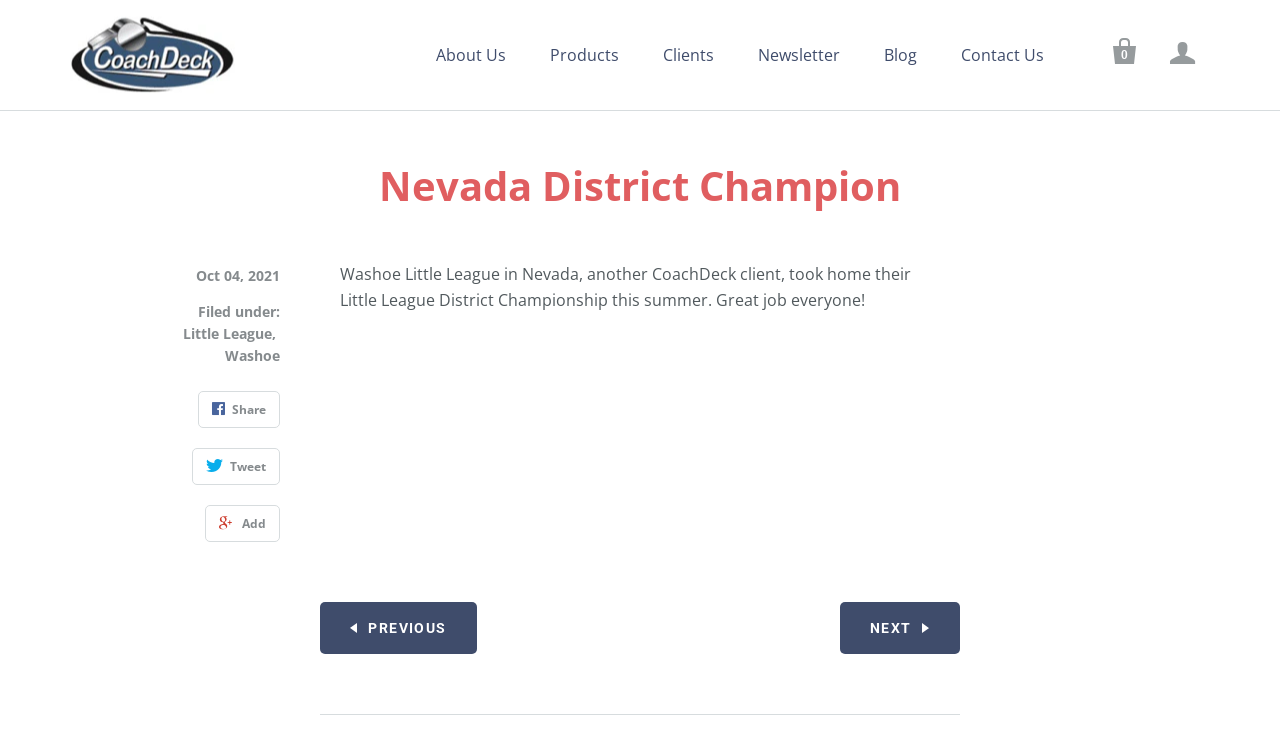

--- FILE ---
content_type: text/css
request_url: https://coachdeck.com/cdn/shop/t/2/assets/theme.scss.css?v=140504154169361861131768526525
body_size: 22987
content:
/** Shopify CDN: Minification failed

Line 20:2 Expected identifier but found "*"
Line 21:2 Expected identifier but found "*"
Line 172:2 Expected identifier but found "*"
Line 179:2 Expected identifier but found "*"
Line 190:2 Expected identifier but found "*"
Line 199:2 Expected identifier but found "*"
Line 200:2 Expected identifier but found "*"
Line 5237:44 Unexpected "{"

**/
/*! normalize.css v1.1.0 | MIT License | git.io/normalize */
/*! normalize.css v1.1.0 | HTML5 Display Definitions | MIT License | git.io/normalize */
article, aside, details, figcaption, figure, footer, header, hgroup, main, nav, section, summary {
  display: block; }

audio, canvas, video {
  display: inline-block;
  *display: inline;
  *zoom: 1; }

audio:not([controls]) {
  display: none;
  height: 0; }

[hidden] {
  display: none; }

/*! normalize.css v1.1.0 | Base | MIT License | git.io/normalize */
html {
  font-size: 100%;
  font-family: sans-serif;
  -webkit-text-size-adjust: 100%;
  -ms-text-size-adjust: 100%; }

html, button, input, select, textarea {
  font-family: sans-serif; }

body {
  margin: 0; }

/*! normalize.css v1.1.0 | Links | MIT License | git.io/normalize */
a:focus {
  outline: thin dotted; }

a:active, a:hover {
  outline: 0; }

/*! normalize.css v1.1.0 | Typography | MIT License | git.io/normalize */
h1 {
  font-size: 2em;
  margin: 0.67em 0; }

h2 {
  font-size: 1.5em;
  margin: 0.83em 0; }

h3 {
  font-size: 1.17em;
  margin: 1em 0; }

h4 {
  font-size: 1em;
  margin: 1.33em 0; }

h5 {
  font-size: 0.83em;
  margin: 1.67em 0; }

h6 {
  font-size: 0.67em;
  margin: 2.33em 0; }

abbr[title] {
  border-bottom: 1px dotted; }

b, strong {
  font-weight: bold; }

blockquote {
  margin: 1em 40px; }

dfn {
  font-style: italic; }

hr {
  -webkit-box-sizing: content-box;
  box-sizing: content-box;
  height: 0; }

mark {
  background: #ff0;
  color: #000; }

p, pre {
  margin: 1em 0; }

code, kbd, pre, samp {
  font-family: monospace, serif;
  _font-family: 'courier new', monospace;
  font-size: 1em; }

pre {
  white-space: pre;
  white-space: pre-wrap;
  word-wrap: break-word; }

q {
  quotes: "\201C" "\201D" "\2018" "\2019"; }

q {
  quotes: none; }

q:before, q:after {
  content: '';
  content: none; }

small {
  font-size: 80%; }

sub, sup {
  font-size: 75%;
  line-height: 0;
  position: relative;
  vertical-align: baseline; }

sup {
  top: -0.5em; }

sub {
  bottom: -0.25em; }

dl, menu, ol, ul {
  margin: 1em 0; }

dd {
  margin: 0 0 0 40px; }

menu, ol, ul {
  padding: 0 0 0 40px; }

nav ul, nav ol {
  list-style: none;
  list-style-image: none; }

/*! normalize.css v1.1.0 | Embedded Content | MIT License | git.io/normalize */
img {
  border: 0;
  -ms-interpolation-mode: bicubic; }

svg:not(:root) {
  overflow: hidden; }

/*! normalize.css v1.1.0 | Figures | MIT License | git.io/normalize */
figure {
  margin: 0; }

/*! normalize.css v1.1.0 | Forms | MIT License | git.io/normalize */
form {
  margin: 0; }

fieldset {
  border: 1px solid #c0c0c0;
  margin: 0 2px;
  padding: 0.35em 0.625em 0.75em; }

legend {
  border: 0;
  padding: 0;
  white-space: normal;
  *margin-left: -7px; }

button, input, select, textarea {
  font-family: inherit;
  font-size: 100%;
  margin: 0;
  vertical-align: baseline;
  *vertical-align: middle; }

button, input {
  line-height: normal; }

button, select {
  text-transform: none; }

button, html input[type="button"], input[type="reset"], input[type="submit"] {
  -webkit-appearance: button;
  cursor: pointer;
  *overflow: visible; }

button[disabled], html input[disabled] {
  cursor: default; }

input[type="checkbox"], input[type="radio"] {
  -webkit-box-sizing: border-box;
  box-sizing: border-box;
  padding: 0;
  *height: 13px;
  *width: 13px; }

input[type="search"] {
  -webkit-appearance: textfield;
  -webkit-box-sizing: content-box;
  box-sizing: content-box; }

input[type="search"]::-webkit-search-cancel-button, input[type="search"]::-webkit-search-decoration {
  -webkit-appearance: none; }

button::-moz-focus-inner, input::-moz-focus-inner {
  border: 0;
  padding: 0; }

textarea {
  overflow: auto;
  vertical-align: top; }

/*! normalize.css v1.1.0 | Tables | MIT License | git.io/normalize */
table {
  border-collapse: collapse;
  border-spacing: 0; }

@font-face {
  font-family: "Open Sans";
  font-weight: 400;
  font-style: normal;
  src: url("//coachdeck.com/cdn/fonts/open_sans/opensans_n4.c32e4d4eca5273f6d4ee95ddf54b5bbb75fc9b61.woff2") format("woff2"), url("//coachdeck.com/cdn/fonts/open_sans/opensans_n4.5f3406f8d94162b37bfa232b486ac93ee892406d.woff") format("woff"); }

@font-face {
  font-family: "Open Sans";
  font-weight: 400;
  font-style: italic;
  src: url("//coachdeck.com/cdn/fonts/open_sans/opensans_i4.6f1d45f7a46916cc95c694aab32ecbf7509cbf33.woff2") format("woff2"), url("//coachdeck.com/cdn/fonts/open_sans/opensans_i4.4efaa52d5a57aa9a57c1556cc2b7465d18839daa.woff") format("woff"); }

@font-face {
  font-family: "Open Sans";
  font-weight: 700;
  font-style: normal;
  src: url("//coachdeck.com/cdn/fonts/open_sans/opensans_n7.a9393be1574ea8606c68f4441806b2711d0d13e4.woff2") format("woff2"), url("//coachdeck.com/cdn/fonts/open_sans/opensans_n7.7b8af34a6ebf52beb1a4c1d8c73ad6910ec2e553.woff") format("woff"); }

@font-face {
  font-family: "Open Sans";
  font-weight: 700;
  font-style: italic;
  src: url("//coachdeck.com/cdn/fonts/open_sans/opensans_i7.916ced2e2ce15f7fcd95d196601a15e7b89ee9a4.woff2") format("woff2"), url("//coachdeck.com/cdn/fonts/open_sans/opensans_i7.99a9cff8c86ea65461de497ade3d515a98f8b32a.woff") format("woff"); }

@font-face {
  font-family: "Open Sans";
  font-weight: 700;
  font-style: normal;
  src: url("//coachdeck.com/cdn/fonts/open_sans/opensans_n7.a9393be1574ea8606c68f4441806b2711d0d13e4.woff2") format("woff2"), url("//coachdeck.com/cdn/fonts/open_sans/opensans_n7.7b8af34a6ebf52beb1a4c1d8c73ad6910ec2e553.woff") format("woff"); }

@font-face {
  font-family: "Open Sans";
  font-weight: 700;
  font-style: italic;
  src: url("//coachdeck.com/cdn/fonts/open_sans/opensans_i7.916ced2e2ce15f7fcd95d196601a15e7b89ee9a4.woff2") format("woff2"), url("//coachdeck.com/cdn/fonts/open_sans/opensans_i7.99a9cff8c86ea65461de497ade3d515a98f8b32a.woff") format("woff"); }

@font-face {
  font-family: "Open Sans";
  font-weight: 800;
  font-style: normal;
  src: url("//coachdeck.com/cdn/fonts/open_sans/opensans_n8.8397a8153d7172f9fd2b668340b216c70cae90a5.woff2") format("woff2"), url("//coachdeck.com/cdn/fonts/open_sans/opensans_n8.e6b8c8da9a85739da8727944118b210848d95f08.woff") format("woff"); }

@font-face {
  font-family: "Open Sans";
  font-weight: 800;
  font-style: italic;
  src: url("//coachdeck.com/cdn/fonts/open_sans/opensans_i8.677319af1852e587858f0d12fe49bfe640a8e14c.woff2") format("woff2"), url("//coachdeck.com/cdn/fonts/open_sans/opensans_i8.77fafba30cfcb72e4c6963135ff055209eecce0f.woff") format("woff"); }

@font-face {
  font-family: Roboto;
  font-weight: 700;
  font-style: normal;
  src: url("//coachdeck.com/cdn/fonts/roboto/roboto_n7.f38007a10afbbde8976c4056bfe890710d51dec2.woff2") format("woff2"), url("//coachdeck.com/cdn/fonts/roboto/roboto_n7.94bfdd3e80c7be00e128703d245c207769d763f9.woff") format("woff"); }

@font-face {
  font-family: Roboto;
  font-weight: 700;
  font-style: italic;
  src: url("//coachdeck.com/cdn/fonts/roboto/roboto_i7.7ccaf9410746f2c53340607c42c43f90a9005937.woff2") format("woff2"), url("//coachdeck.com/cdn/fonts/roboto/roboto_i7.49ec21cdd7148292bffea74c62c0df6e93551516.woff") format("woff"); }

@font-face {
  font-family: "Open Sans";
  font-weight: 700;
  font-style: normal;
  src: url("//coachdeck.com/cdn/fonts/open_sans/opensans_n7.a9393be1574ea8606c68f4441806b2711d0d13e4.woff2") format("woff2"), url("//coachdeck.com/cdn/fonts/open_sans/opensans_n7.7b8af34a6ebf52beb1a4c1d8c73ad6910ec2e553.woff") format("woff"); }

@font-face {
  font-family: "Open Sans";
  font-weight: 700;
  font-style: italic;
  src: url("//coachdeck.com/cdn/fonts/open_sans/opensans_i7.916ced2e2ce15f7fcd95d196601a15e7b89ee9a4.woff2") format("woff2"), url("//coachdeck.com/cdn/fonts/open_sans/opensans_i7.99a9cff8c86ea65461de497ade3d515a98f8b32a.woff") format("woff"); }

h1,
h2,
h3,
h4,
h5,
h6, .rte blockquote.highlight, #tracktorOrderDetails h1, #tracktorOrderForm h1, #bouncer_modal_heading, .cart-title, body, .section-title, .meta, .button, .branding .branding-title, .header-drawer .branding-title, .collection-header .collection-description {
  -moz-font-smoothing: antialiased;
  -moz-osx-font-smoothing: grayscale;
  -webkit-font-smoothing: antialiased; }

h1,
h2,
h3,
h4,
h5,
h6, .rte blockquote.highlight, #tracktorOrderDetails h1, #tracktorOrderForm h1, #bouncer_modal_heading, .cart-title {
  font-family: "Open Sans", sans-serif;
  font-style: normal;
  font-weight: 700; }

h1, .feature-title {
  margin-bottom: 20px;
  font-size: 2.5rem; }

h2 {
  margin-bottom: 19px;
  font-size: 2rem; }

h3, .pxs-map-card-heading {
  margin-bottom: 18px;
  font-size: 1.5rem; }

h4, .home-inline-feature .feature-title {
  margin-bottom: 18px;
  font-size: 1.25rem; }

h5, .featured-post-title {
  margin-bottom: 10px;
  font-size: 1rem; }

.accordion-item-title, h6, .home-featured-collection-title,
.home-featured-collection-count {
  margin-bottom: 10px;
  font-size: 1rem; }

.main-content, .template-product-slideshow .related-products {
  max-width: 1020px;
  padding: 50px 30px 0;
  margin: 0 auto 50px; }
  @media (max-width: 720px) {
    .main-content, .template-product-slideshow .related-products {
      padding-top: 60px; } }

.clearfix:before, .cart-tools:before, .rte:before, .main-header:before, .cart-totals:before, .cart-additional-checkout-buttons:before, .section-product:before, .home-order-now:before, .clearfix:after, .cart-tools:after, .rte:after, .main-header:after, .cart-totals:after, .cart-additional-checkout-buttons:after, .section-product:after, .home-order-now:after {
  display: table;
  content: " "; }
.clearfix:after, .cart-tools:after, .rte:after, .main-header:after, .cart-totals:after, .cart-additional-checkout-buttons:after, .section-product:after, .home-order-now:after {
  clear: both; }

.product-slideshow-loader, .add-to-cart-loader, .full-slideshow-loader {
  -ms-transition: right 0.2s cubic-bezier(0.25, 0.46, 0.45, 0.94);
  -o-transition: right 0.2s cubic-bezier(0.25, 0.46, 0.45, 0.94);
  transition: right 0.2s cubic-bezier(0.25, 0.46, 0.45, 0.94);
  -webkit-animation: rotation 0.6s infinite linear;
  -ms-animation: rotation 0.6s infinite linear;
  -o-animation: rotation 0.6s infinite linear;
  animation: rotation 0.6s infinite linear;
  position: absolute;
  top: 50%;
  right: 4px;
  z-index: 1;
  width: 30px;
  height: 30px;
  margin-top: -15px;
  margin-left: -15px;
  border: 3px solid rgba(63, 76, 107, 0.15);
  border-top-color: rgba(63, 76, 107, 0.8);
  border-radius: 100%; }
  .loading .product-slideshow-loader, .loading .add-to-cart-loader, .loading .full-slideshow-loader {
    right: -45px;
    margin-left: 0; }

label, .input-field-title {
  font-size: 1rem; }
  .inline-input-wrapper label, .inline-input-wrapper .input-field-title {
    display: inline-block;
    margin-left: 5px;
    font-size: 0.875rem;
    vertical-align: middle; }

@-webkit-keyframes rotation {
  from {
    -webkit-transform: rotate(0deg);
    transform: rotate(0deg); }

  to {
    -webkit-transform: rotate(359deg);
    transform: rotate(359deg); } }

@keyframes rotation {
  from {
    -webkit-transform: rotate(0deg);
    transform: rotate(0deg); }

  to {
    -webkit-transform: rotate(359deg);
    transform: rotate(359deg); } }

.accordion-list {
  margin-top: 80px; }

.accordion-item {
  padding: 40px 0;
  border-top: 1px solid #d7dcde; }
  .accordion-item:first-child {
    padding-top: 0;
    border-top: 0; }

.accordion-item-title {
  margin-top: 0;
  margin-bottom: 0;
  text-transform: uppercase; }
  .accordion-item-title a {
    display: block;
    font-size: 0;
    color: currentColor; }

.accordion-inline-title {
  display: inline-block;
  width: calc(100% - 2rem);
  font-size: 1rem;
  vertical-align: middle; }

.accordion-icon {
  display: inline-block;
  width: 1rem;
  height: 1rem;
  vertical-align: middle; }
  .accordion-icon .icon-plus-vertical {
    -webkit-transition: -webkit-transform 0.4s cubic-bezier(0.25, 0.46, 0.45, 0.94);
    -webkit-transition: transform 0.4s cubic-bezier(0.25, 0.46, 0.45, 0.94);
    transition: transform 0.4s cubic-bezier(0.25, 0.46, 0.45, 0.94);
    -webkit-transform-origin: 50%;
    -ms-transform-origin: 50%;
    transform-origin: 50%; }
    .accordion-active .accordion-icon .icon-plus-vertical {
      -webkit-transform: scale(1, 0);
      -ms-transform: scale(1, 0);
      -o-transform: scale(1, 0);
      transform: scale(1, 0); }

.accordion-item-content {
  margin-top: 20px; }

.black-style + .black-style:before,
.standard-style +
.standard-style:before,
.accent-style +
.accent-style:before,
.contrast-style +
.contrast-style:before,
.default-style +
.default-style:before {
  display: block;
  height: 1px;
  margin: 0 30px;
  background: #d7dcde;
  content: ""; }

.accent-style {
  color: white;
  background-color: #3f4c6b; }
  .accent-style a {
    color: white; }
    .accent-style a:hover {
      color: #e6e6e6; }
  .accent-style .product-list-item-title,
  .accent-style .section-title,
  .accent-style h1,
  .accent-style h2,
  .accent-style h3,
  .accent-style h4,
  .accent-style h5,
  .accent-style h6 {
    color: white; }
    .accent-style .product-list-item-title a,
    .accent-style .section-title a,
    .accent-style h1 a,
    .accent-style h2 a,
    .accent-style h3 a,
    .accent-style h4 a,
    .accent-style h5 a,
    .accent-style h6 a {
      color: currentColor; }
  .accent-style .home-module-overlay {
    background-color: #3f4c6b; }

.contrast-style {
  background-color: #f2f3f3; }
  .contrast-style a {
    color: #3f4c6b; }
    .contrast-style a:hover {
      color: #3b455e; }
  .contrast-style .product-list-item-title,
  .contrast-style .section-title,
  .contrast-style h1,
  .contrast-style h2,
  .contrast-style h3,
  .contrast-style h4,
  .contrast-style h5,
  .contrast-style h6 {
    color: #e05e60; }
    .contrast-style .product-list-item-title a,
    .contrast-style .section-title a,
    .contrast-style h1 a,
    .contrast-style h2 a,
    .contrast-style h3 a,
    .contrast-style h4 a,
    .contrast-style h5 a,
    .contrast-style h6 a {
      color: currentColor; }
  .contrast-style .home-module-overlay {
    background-color: #f2f3f3; }

.default-style .section-title,
.default-style h1,
.default-style h2,
.default-style h3,
.default-style h4,
.default-style h5,
.default-style h6 {
  color: #e05e60; }
  .default-style .section-title a,
  .default-style h1 a,
  .default-style h2 a,
  .default-style h3 a,
  .default-style h4 a,
  .default-style h5 a,
  .default-style h6 a {
    color: currentColor; }
.default-style .home-module-overlay {
  background-color: white; }

.standard-style {
  color: #dfe1e5;
  background-color: #3f4c6b; }
  .standard-style a {
    color: currentcolor; }
    .standard-style a:hover {
      color: #c7cad0; }

.black-style {
  color: black;
  background-color: white; }
  .black-style a {
    color: currentcolor; }
    .black-style a:hover {
      color: #e6e6e6; }
  .black-style .module-inner,
  .black-style h1,
  .black-style h2,
  .black-style h3,
  .black-style h4,
  .black-style h5,
  .black-style h6 {
    color: white; }
    .black-style .module-inner a,
    .black-style h1 a,
    .black-style h2 a,
    .black-style h3 a,
    .black-style h4 a,
    .black-style h5 a,
    .black-style h6 a {
      color: currentColor; }
  .black-style .home-module-overlay {
    background-color: black; }

body {
  font-family: "Open Sans", sans-serif;
  font-style: normal;
  font-weight: 400;
  font-size: 16px;
  line-height: 1.625;
  color: #51595d; }

a {
  color: #3f4c6b;
  text-decoration: none;
  -ms-transition: all 0.2s cubic-bezier(0.25, 0.46, 0.45, 0.94);
  -o-transition: all 0.2s cubic-bezier(0.25, 0.46, 0.45, 0.94);
  transition: all 0.2s cubic-bezier(0.25, 0.46, 0.45, 0.94); }
  a:hover {
    color: #3b455e; }

h1,
h2,
h3,
h4,
h5,
h6 {
  font-family: "Open Sans", sans-serif;
  font-style: normal;
  font-weight: 700;
  margin-top: 30px;
  line-height: 1.25;
  color: #e05e60; }
  h1 b,
  h1 strong,
  h2 b,
  h2 strong,
  h3 b,
  h3 strong,
  h4 b,
  h4 strong,
  h5 b,
  h5 strong,
  h6 b,
  h6 strong {
    font-weight: 800; }
  h1 em,
  h2 em,
  h3 em,
  h4 em,
  h5 em,
  h6 em {
    font-style: italic; }
  h1 b em,
  h1 strong em,
  h1 em b,
  h1 em strong,
  h2 b em,
  h2 strong em,
  h2 em b,
  h2 em strong,
  h3 b em,
  h3 strong em,
  h3 em b,
  h3 em strong,
  h4 b em,
  h4 strong em,
  h4 em b,
  h4 em strong,
  h5 b em,
  h5 strong em,
  h5 em b,
  h5 em strong,
  h6 b em,
  h6 strong em,
  h6 em b,
  h6 em strong {
    font-style: italic; }

.section-title {
  font-family: "Open Sans", sans-serif;
  font-style: normal;
  font-weight: 800;
  margin-top: 0;
  font-size: 1.25rem;
  letter-spacing: inherit;
  color: #e05e60;
  text-align: center;
  text-transform: none; }

.page-title {
  margin: 0 0 50px;
  text-align: center; }
  .page-title a {
    color: currentColor; }
    .page-title a:hover {
      color: currentColor; }

@media (max-width: 720px) {
  .feature-title {
    font-size: 1.875rem; } }

.meta {
  font-family: "Open Sans", sans-serif;
  font-style: normal;
  font-weight: 700;
  font-size: 14px;
  color: #858a8d; }

/* Basic text */
img {
  max-width: 100%; }

ul, ol, dl {
  padding: 0;
  margin: 23px 0; }

ul {
  list-style: outside none; }

ol {
  list-style: outside decimal; }

li {
  margin: 12px 0; }

hr {
  height: 2px;
  background: #d7dcde;
  border: none; }

th,
b,
strong {
  font-weight: 700; }

em {
  font-style: italic; }

th em,
b em,
strong em,
em b,
em strong {
  font-style: italic; }

.button-block {
  display: block; }

/* iframes and embeds */
iframe {
  border: none; }

.video-wrapper,
.fluid-width-video-wrapper {
  position: relative;
  width: 100%;
  padding: 0;
  margin: 30px 0; }
  .video-wrapper iframe,
  .video-wrapper object,
  .video-wrapper embed,
  .fluid-width-video-wrapper iframe,
  .fluid-width-video-wrapper object,
  .fluid-width-video-wrapper embed {
    position: absolute;
    top: 0;
    left: 0;
    width: 100%;
    height: 100%; }

.video-wrapper {
  position: relative;
  height: auto;
  max-width: 100%;
  padding-bottom: 56.25%;
  overflow: hidden; }

@font-face {
  font-family: 'Single Product Webicons Regular';
  src: url("//coachdeck.com/cdn/shop/t/2/assets/singleproductwebicons-regular.eot?v=148853930028068733481532191129");
  src: url("//coachdeck.com/cdn/shop/t/2/assets/singleproductwebicons-regular.eot?%23iefix&v=148853930028068733481532191129") format("embedded-opentype"), url("//coachdeck.com/cdn/shop/t/2/assets/singleproductwebicons-regular.woff?v=121403992484715806711532191130") format("woff"), url("//coachdeck.com/cdn/shop/t/2/assets/singleproductwebicons-regular.ttf?v=171965092087479535511532191130") format("truetype"), url("//coachdeck.com/cdn/shop/t/2/assets/singleproductwebicons-regular.svg%23singleproduct_web_iconsregular?60") format("svg");
  font-weight: normal;
  font-style: normal; }

@font-face {
  font-family: 'social-icons';
  src: url("//coachdeck.com/cdn/shop/t/2/assets/socicon-webfont.eot?v=31111624510843287261532191130");
  src: url("//coachdeck.com/cdn/shop/t/2/assets/socicon-webfont.eot?%23iefix&v=31111624510843287261532191130") format("embedded-opentype"), url("//coachdeck.com/cdn/shop/t/2/assets/socicon-webfont.woff?v=38221785440077609041532191130") format("woff"), url("//coachdeck.com/cdn/shop/t/2/assets/socicon-webfont.ttf?v=35759713628081646711532191130") format("truetype"), url("//coachdeck.com/cdn/shop/t/2/assets/socicon-webfont.svg%23sociconregular?60") format("svg");
  font-weight: normal;
  font-style: normal; }

.icon {
  font-family: "Single Product Webicons Regular";
  font-size: 16px;
  font-weight: 400;
  line-height: 1;
  -webkit-font-smoothing: antialiased; }

.share-icon:before {
  font-family: "Single Product Webicons Regular";
  font-size: 16px;
  font-weight: 400;
  line-height: 1;
  -webkit-font-smoothing: antialiased;
  margin-right: 8px; }

.icon-tweet:before {
  content: '\E201'; }

.icon-like:before {
  content: '\E202'; }

.icon-pin:before {
  content: '\E203'; }

.icon-plus:before {
  content: '\E205'; }

.icon-fancy:before {
  content: '\E206'; }

html {
  width: 100%;
  min-height: 100%;
  -webkit-box-sizing: border-box;
  box-sizing: border-box; }

*,
*:before,
*:after {
  -webkit-box-sizing: inherit;
  box-sizing: inherit; }

body {
  background-color: white; }
  body.showing-drawer {
    overflow: hidden; }

.opacity-0 {
  opacity: 0; }

.opacity-10 {
  opacity: 0.1; }

.opacity-20 {
  opacity: 0.2; }

.opacity-30 {
  opacity: 0.3; }

.opacity-40 {
  opacity: 0.4; }

.opacity-50 {
  opacity: 0.5; }

.opacity-60 {
  opacity: 0.6; }

.opacity-70 {
  opacity: 0.7; }

.opacity-80 {
  opacity: 0.8; }

.opacity-90 {
  opacity: 0.9; }

.opacity-100 {
  opacity: 1; }

.module-container {
  margin: 0;
  overflow: auto; }

.module-inner {
  max-width: 1020px;
  padding: 0 30px;
  margin: 50px auto; }
  .module-inner .section-title {
    max-width: 500px;
    margin: 50px auto; }
  .module-inner.module-inline-items {
    padding: 0 15px;
    margin-top: 25px;
    margin-bottom: 25px; }
    .module-inner.module-inline-items .section-title {
      margin-top: 50px;
      margin-bottom: 25px; }
      @media (max-width: 720px) {
        .module-inner.module-inline-items .section-title {
          margin-bottom: 35px; } }
  .module-inner .module-inline-item {
    display: inline-block;
    padding: 0 15px;
    margin-top: 25px;
    margin-bottom: 25px; }
    @media (max-width: 720px) {
      .module-inner .module-inline-item {
        margin-top: 15px;
        margin-bottom: 15px; } }
  .module-inner.module-hidden {
    display: none; }

.newsletter-section,
.header-drawer,
.header-promotion-bar,
.main-header,
.main-content,
.footer-wrapper {
  -webkit-transition: -webkit-transform 0.2s cubic-bezier(0.25, 0.46, 0.45, 0.94);
  -webkit-transition: transform 0.2s cubic-bezier(0.25, 0.46, 0.45, 0.94);
  transition: transform 0.2s cubic-bezier(0.25, 0.46, 0.45, 0.94); }
  .showing-drawer .newsletter-section, .showing-drawer
  .header-drawer, .showing-drawer
  .header-promotion-bar, .showing-drawer
  .main-header, .showing-drawer
  .main-content, .showing-drawer
  .footer-wrapper {
    -webkit-transform: translateX(-260px);
    -ms-transform: translateX(-260px);
    -o-transform: translateX(-260px);
    transform: translateX(-260px); }

.placeholder-svg {
  display: block;
  width: 100%;
  height: 100%;
  max-width: 100%;
  max-height: 100%;
  background-color: rgba(81, 89, 93, 0.1);
  border: 1px solid rgba(81, 89, 93, 0.2);
  fill: rgba(81, 89, 93, 0.35); }
  .accent-style .placeholder-svg {
    background-color: rgba(255, 255, 255, 0.25);
    border-color: white;
    fill: white; }

.rte > *:first-child {
  margin-top: 0; }
.rte > *:last-child {
  margin-bottom: 0; }
.rte p, .rte ul, .rte ol, .rte dl, .rte blockquote, .rte table, .rte pre, .rte form, .rte div, .rte h1, .rte h2, .rte h3, .rte h4, .rte h5, .rte h6 {
  max-width: 640px;
  margin-right: auto;
  margin-left: auto; }
  .rte p.highlight, .rte ul.highlight, .rte ol.highlight, .rte dl.highlight, .rte blockquote.highlight, .rte table.highlight, .rte pre.highlight, .rte form.highlight, .rte div.highlight, .rte h1.highlight, .rte h2.highlight, .rte h3.highlight, .rte h4.highlight, .rte h5.highlight, .rte h6.highlight {
    max-width: 100%; }
.rte.full-width-rte p, .rte.full-width-rte ul, .rte.full-width-rte ol, .rte.full-width-rte dl, .rte.full-width-rte blockquote, .rte.full-width-rte table, .rte.full-width-rte pre, .rte.full-width-rte form, .rte.full-width-rte div, .rte.full-width-rte h1, .rte.full-width-rte h2, .rte.full-width-rte h3, .rte.full-width-rte h4, .rte.full-width-rte h5, .rte.full-width-rte h6 {
  max-width: 100%; }
.rte ul {
  list-style: disc; }
.rte ul,
.rte ol,
.rte dl {
  padding-left: 30px; }
.rte blockquote {
  font-size: 20px; }
  .rte blockquote > *:first-child {
    margin-top: 0; }
  .rte blockquote > *:last-child {
    margin-bottom: 0; }
  .rte blockquote.highlight {
    font-size: 24px;
    color: #e05e60; }
.rte cite {
  font-size: 16px;
  font-style: normal;
  color: #858a8d; }
.rte .tabs {
  display: block;
  width: 100%;
  height: 42px;
  padding: 0;
  margin-top: 30px;
  margin-bottom: 0;
  white-space: nowrap;
  list-style: none;
  border-bottom: 1px solid #d7dcde; }
  .rte .tabs li {
    display: inline-block;
    height: 41px;
    padding: 0 16px;
    margin: 0;
    font-size: 14px;
    line-height: 42px;
    cursor: pointer;
    border: 1px solid transparent;
    border-bottom: 0; }
    .rte .tabs li:hover {
      font-style: normal;
      font-weight: 700; }
    .rte .tabs li.active {
      height: 42px;
      font-style: normal;
      font-weight: 700;
      background-color: white;
      border-color: #d7dcde;
      border-radius: 2px 2px 0 0; }
      .contrast-style .rte .tabs li.active {
        background-color: #f2f3f3; }
      .accent-style .rte .tabs li.active {
        background-color: #3f4c6b; }
.rte .tabs-content {
  position: relative;
  display: block;
  width: 100%;
  height: auto;
  padding: 0;
  margin-top: 0;
  margin-bottom: 0;
  overflow: hidden;
  list-style: none; }
  .rte .tabs-content > li {
    display: none;
    margin: 30px 0 20px; }
    .rte .tabs-content > li.active {
      display: block; }

table {
  margin: 30px 0;
  font-size: 14px;
  color: #51595d;
  background: transparent;
  border: 1px solid #d7dcde;
  border-collapse: separate;
  border-top: 0;
  border-radius: 5px; }
  table.clean {
    font-size: 16px;
    border: 0;
    border-radius: 0; }
  table .column-title {
    display: none; }
  table.mobile-layout {
    border-bottom: 0; }
    table.mobile-layout .column-title {
      display: inline-block;
      width: 114px;
      padding-right: 23px;
      font-style: normal;
      font-weight: 700; }
    table.mobile-layout thead {
      display: none; }
    table.mobile-layout tr td {
      display: block;
      float: left;
      width: 100%;
      clear: left;
      text-align: left;
      border-top: 1px solid #d7dcde !important;
      border-left: 0; }
    table.mobile-layout tr:first-child td:first-child {
      border-radius: 5px 5px 0 0 !important; }
    table.mobile-layout td:last-child {
      border-bottom: 0; }
    table.mobile-layout tr:last-child td:last-child {
      border-bottom: 1px solid #d7dcde !important;
      border-radius: 0 0 5px 5px !important; }
    table.mobile-layout tr:nth-child(even) td {
      background: #fcfdfd; }

tr:first-child td:first-child, tr:first-child th:first-child {
  border-top-left-radius: 5px; }
  thead ~ tbody tr:first-child td:first-child, thead ~ tbody tr:first-child th:first-child {
    border-radius: 0; }
tr:first-child td:last-child {
  border-top-right-radius: 5px; }
  thead ~ tbody tr:first-child td:last-child {
    border-radius: 0; }
tr:last-child td:first-child, tr:last-child th:first-child {
  border-bottom-left-radius: 5px; }
tr:last-child td:last-child {
  border-bottom-right-radius: 5px; }

thead {
  background: #f9fafa; }
  .clean thead {
    background: none; }
  thead th:first-child {
    border-top-left-radius: 5px; }
  thead th:last-child {
    border-top-right-radius: 5px; }

td,
th {
  padding: 20px;
  border-top: 1px solid #d7dcde; }
  .clean td, .clean
  th {
    border: 0; }

th {
  font-style: normal;
  font-weight: 700;
  color: #e05e60;
  background: #f9fafa; }
  .clean th {
    color: #e05e60;
    background: none; }

td {
  border-left: 1px solid #d7dcde; }
  td:first-child {
    border-left: 0; }

.button {
  font-family: Roboto, sans-serif;
  font-style: normal;
  font-weight: 700;
  display: inline-block;
  padding: 12px 30px;
  font-size: 16px;
  line-height: 2;
  cursor: pointer;
  border: 0;
  border-radius: 5px;
  -webkit-appearance: none;
  font-size: 14px;
  letter-spacing: 0.1em;
  text-transform: uppercase; }
  .button, .contrast-style .button.secondary, .contrast-style .button {
    color: white;
    background: #3f4c6b; }
    .button:hover, .contrast-style .button.secondary:hover, .contrast-style .button:hover {
      color: white;
      background: #3b455e; }
  .accent-style .button {
    color: #3f4c6b;
    background: white; }
    .accent-style .button:hover {
      color: #3f4c6b;
      background: #e6e6e6; }
  .button.secondary {
    color: white;
    background: #969b9d; }
    .button.secondary:hover {
      color: white;
      background: #878c8e; }
  .button.disabled {
    color: #565656;
    background: #777777;
    opacity: 1; }

form {
  font-size: 14px; }

.input-wrapper {
  margin: 30px 0; }

.inline-input-wrapper {
  margin: 10px; }

input,
textarea {
  border-radius: 0; }
  label ~ input, label ~
  textarea {
    margin-top: 10px; }
  input:focus,
  textarea:focus {
    outline: none; }

.input-field-textarea,
.input-field {
  display: block;
  width: 100%;
  color: #51595d;
  background-color: transparent;
  border: 1px solid #d7dcde;
  border-radius: 5px;
  -webkit-appearance: none; }
  .input-field-textarea::-webkit-input-placeholder,
  .input-field::-webkit-input-placeholder {
    color: currentColor;
    opacity: 0.7; }
  .input-field-textarea::-moz-input-placeholder,
  .input-field::-moz-input-placeholder {
    color: currentColor;
    opacity: 0.7; }
  .input-field-textarea:-ms-input-placeholder,
  .input-field:-ms-input-placeholder {
    color: currentColor;
    opacity: 0.7; }
  .contrast-style .input-field-textarea, .contrast-style
  .input-field {
    color: #3f4c6b;
    background-color: #f4f5f5;
    border-color: transparent; }
  .accent-style .input-field-textarea, .accent-style
  .input-field {
    color: white;
    background-color: transparent;
    border-color: white; }
    .accent-style .input-field-textarea.error, .accent-style
    .input-field.error {
      color: white; }
  .input-field-textarea.error,
  .input-field.error {
    color: red;
    border: 1px solid red; }
    .input-field-textarea.error::-webkit-input-placeholder,
    .input-field.error::-webkit-input-placeholder {
      color: currentColor;
      opacity: 0.7; }
    .input-field-textarea.error::-moz-input-placeholder,
    .input-field.error::-moz-input-placeholder {
      color: currentColor;
      opacity: 0.7; }
    .input-field-textarea.error:-ms-input-placeholder,
    .input-field.error:-ms-input-placeholder {
      color: currentColor;
      opacity: 0.7; }

.error-message,
.errors {
  color: red; }

.input-field {
  height: 50px;
  padding: 15px; }
  .lt-ie9 .input-field {
    padding: 0 15px;
    line-height: 50px; }

.input-submit {
  cursor: pointer; }

.lt-ie9 .input-password {
  font-family: Arial, sans-serif; }

.input-field-textarea {
  max-width: 100%;
  padding: 15px; }

.select-wrapper {
  position: relative;
  width: 100%;
  padding: 13px 45px 13px 15px;
  margin: 30px 0;
  font-size: 14px;
  color: #3f4c6b;
  text-align: left;
  cursor: pointer;
  background-color: #f4f5f5;
  border: 1px solid #d7dcde;
  border-radius: 5px; }
  .accent-style .select-wrapper {
    color: #3f4c6b;
    background-color: white;
    border-color: white; }
  .select-wrapper:after {
    font-family: "Single Product Webicons Regular";
    font-size: 16px;
    font-weight: 400;
    line-height: 1;
    -webkit-font-smoothing: antialiased;
    position: absolute;
    top: 50%;
    right: 15px;
    z-index: 1;
    margin-top: -8px;
    color: #3f4c6b;
    content: "\E010"; }
    .accent-style .select-wrapper:after {
      color: #3f4c6b; }
  .select-wrapper select {
    position: absolute;
    top: 0;
    right: 0;
    bottom: 0;
    left: 0;
    z-index: 2;
    width: 100%;
    height: 100%;
    color: black;
    cursor: pointer;
    opacity: 0;
    -webkit-appearance: none; }

.inline-field-wrapper {
  margin-top: 30px;
  font-size: 0; }

.inline-field-input {
  display: inline-block;
  width: calc(70% - 15px);
  margin-right: 15px;
  font-size: 0.875rem;
  vertical-align: middle; }
  @media (max-width: 720px) {
    .inline-field-input {
      display: block;
      width: 100%;
      margin-right: 0; } }

.inline-field-submit {
  display: inline-block;
  width: 30%;
  font-size: 0.875rem;
  vertical-align: middle; }
  @media (max-width: 720px) {
    .inline-field-submit {
      display: block;
      width: 100%;
      padding-left: 0;
      margin-top: 15px; } }

.input-field-title {
  display: block;
  font-size: 0.9375rem; }

.input-checkbox-wrapper {
  display: inline-block;
  margin-top: 20px;
  margin-right: 10px;
  cursor: pointer; }

.input-checkbox {
  display: none; }

.input-checkbox-title {
  display: inline-block;
  padding: 15px;
  font-size: 0.875rem;
  background-color: #f4f5f5;
  border: 1px solid #d7dcde;
  border-radius: 5px; }
  .accent-style .input-checkbox-title {
    color: white;
    background-color: transparent;
    border-color: white; }
  .input-checkbox-title:hover {
    background-color: rgba(63, 76, 107, 0.1);
    border-color: rgba(63, 76, 107, 0.1); }
    .accent-style .input-checkbox-title:hover {
      background-color: rgba(255, 255, 255, 0.1);
      border-color: rgba(255, 255, 255, 0.1); }
  :checked + .input-checkbox-title, :checked + .input-checkbox-title:hover {
    font-style: normal;
    font-weight: 700;
    color: white;
    background-color: #3f4c6b;
    border-color: #3f4c6b; }
    .accent-style :checked + .input-checkbox-title, .accent-style :checked + .input-checkbox-title:hover {
      color: #3f4c6b;
      background-color: white;
      border-color: white; }
  :disabled + .input-checkbox-title, :disabled + .input-checkbox-title:hover {
    background-color: #f4f5f5;
    border: 1px solid #d7dcde;
    opacity: 0.4; }
    .accent-style :disabled + .input-checkbox-title, .accent-style :disabled + .input-checkbox-title:hover {
      background-color: transparent;
      border-color: white;
      opacity: 0.4; }

.flickity-enabled {
  position: relative; }
  .flickity-enabled:focus {
    outline: none; }
  .flickity-enabled.is-draggable {
    -webkit-tap-highlight-color: transparent;
    tap-highlight-color: transparent;
    -ms-user-select: none;
    -webkit-user-select: none;
    -moz-user-select: none;
    user-select: none; }
    .flickity-enabled.is-draggable .flickity-viewport {
      cursor: move;
      cursor: -webkit-grab;
      cursor: grab; }
      .flickity-enabled.is-draggable .flickity-viewport.is-pointer-down {
        cursor: -webkit-grabbing;
        cursor: grabbing; }

.flickity-viewport {
  position: relative;
  height: 100%;
  min-height: 100%;
  overflow: hidden; }

.flickity-slider {
  position: absolute;
  width: 100%;
  height: 100%; }

.flickity-prev-next-button {
  -ms-transition: height 0.4s cubic-bezier(0.25, 0.46, 0.45, 0.94);
  -o-transition: height 0.4s cubic-bezier(0.25, 0.46, 0.45, 0.94);
  transition: height 0.4s cubic-bezier(0.25, 0.46, 0.45, 0.94);
  position: absolute;
  top: 0;
  width: 40px;
  height: 100%;
  padding: 0;
  cursor: pointer;
  background: transparent;
  border: 0;
  border-radius: 50%; }
  .flickity-prev-next-button:focus {
    outline: none; }
  .flickity-prev-next-button:active {
    opacity: 0.6; }
  .flickity-prev-next-button.previous {
    left: 20px; }
  .flickity-prev-next-button.next {
    right: 20px; }
  .flickity-prev-next-button svg {
    position: absolute;
    top: 50%;
    left: 4px;
    width: 32px;
    height: 32px;
    margin-top: -16px; }
  .flickity-prev-next-button .arrow {
    fill: currentColor; }

.flickity-page-dots {
  position: absolute;
  bottom: -25px;
  width: 100%;
  padding: 0;
  margin: 0;
  line-height: 1;
  text-align: center;
  list-style: none; }
  .flickity-page-dots .dot {
    display: inline-block;
    width: 10px;
    height: 10px;
    margin: 0 8px;
    cursor: pointer;
    background: #333333;
    border-radius: 50%;
    opacity: 0.25; }
    .flickity-page-dots .dot.is-selected {
      opacity: 1; }

.breadcrumbs {
  margin: 0 0 50px;
  color: #51595d;
  text-align: center; }
  .product-slideshow-section + .breadcrumbs {
    margin-top: 50px; }
  .breadcrumbs .divider {
    color: #858a8d; }
  .breadcrumbs a {
    color: #858a8d; }
    .breadcrumbs a:hover {
      color: #51595d; }

.footer-wrapper {
  color: #dfe1e5;
  background-color: #3f4c6b;
  -webkit-transition: -webkit-transform 0.2s cubic-bezier(0.25, 0.46, 0.45, 0.94);
  -webkit-transition: transform 0.2s cubic-bezier(0.25, 0.46, 0.45, 0.94);
  transition: transform 0.2s cubic-bezier(0.25, 0.46, 0.45, 0.94); }
  .footer-wrapper.default-style:before {
    content: '';
    display: block;
    margin: 0 30px;
    height: 1px;
    background: #d7dcde; }
  @media (max-width: 1020px) {
    .footer-wrapper {
      text-align: center; } }
  .footer-wrapper a {
    color: #dfe1e5; }
    .footer-wrapper a:hover {
      color: #c7cad0; }

.main-footer {
  max-width: 1020px;
  padding: 50px 30px;
  margin: 0 auto;
  font-size: 0.875rem; }
  .main-footer.show-border {
    border-top: 1px solid #d7dcde; }
  .main-footer .footer-title {
    margin-top: 0;
    margin-bottom: 30px;
    font-size: 1rem;
    color: white;
    text-align: left;
    text-transform: uppercase; }
    @media (max-width: 1020px) {
      .main-footer .footer-title {
        text-align: center; } }

.footer-module:first-child {
  margin-top: 0; }

.footer-link-list {
  float: left;
  padding-right: 30px;
  margin-bottom: 50px; }
  .showing-3-lists .footer-link-list {
    width: 18.3%; }
    @media (max-width: 1020px) {
      .showing-3-lists .footer-link-list {
        width: 33%; } }
  .showing-2-lists .footer-link-list {
    width: 27.5%; }
    @media (max-width: 1020px) {
      .showing-2-lists .footer-link-list {
        width: 50%; } }
  .showing-1-lists .footer-link-list {
    width: 27.5%; }
    @media (max-width: 1020px) {
      .showing-1-lists .footer-link-list {
        width: 100%;
        margin-bottom: 30px; } }
  @media (max-width: 1020px) {
    .footer-link-list {
      padding: 0 15px; } }
  @media (max-width: 720px) {
    .showing-1-lists .footer-link-list, .showing-2-lists .footer-link-list, .showing-3-lists .footer-link-list {
      display: block;
      width: 100%;
      padding: 0;
      margin-bottom: 50px; }
      .showing-1-lists .footer-link-list li, .showing-2-lists .footer-link-list li, .showing-3-lists .footer-link-list li {
        display: inline;
        padding: 0 0 0 5px; }
        .showing-1-lists .footer-link-list li:before, .showing-2-lists .footer-link-list li:before, .showing-3-lists .footer-link-list li:before {
          content: '\002F';
          margin-right: 5px; }
        .showing-1-lists .footer-link-list li:first-child:before, .showing-2-lists .footer-link-list li:first-child:before, .showing-3-lists .footer-link-list li:first-child:before {
          content: none; } }
  .footer-link-list ul {
    margin: 0;
    padding: 0; }

.footer-link-list.social-icons a {
  padding-left: 30px;
  position: relative; }
  @media (max-width: 720px) {
    .footer-link-list.social-icons a {
      padding-left: 20px; } }
.footer-link-list.social-icons a:before {
  font-family: 'social-icons';
  position: absolute;
  left: 0;
  top: 50%;
  margin-top: -7px;
  font-style: normal;
  font-weight: 400;
  line-height: 1;
  font-size: 15px;
  -webkit-font-smoothing: antialiased; }
.footer-link-list.social-icons .twitter a:before {
  content: "a"; }
.footer-link-list.social-icons .facebook a:before {
  content: "b"; }
.footer-link-list.social-icons .google a:before {
  content: "c"; }
.footer-link-list.social-icons .pinterest a:before {
  content: "d"; }
.footer-link-list.social-icons .rss a:before {
  content: ","; }
.footer-link-list.social-icons .youtube a:before {
  content: "r"; }
.footer-link-list.social-icons .vimeo a:before {
  content: "s"; }
.footer-link-list.social-icons .instagram a:before {
  content: "\e902"; }
.footer-link-list.social-icons .tumblr a:before {
  content: "z"; }
.footer-link-list.social-icons .foursquare a:before {
  content: "e"; }
.footer-link-list.social-icons .yahoo a:before {
  content: "f"; }
.footer-link-list.social-icons .skype a:before {
  content: "g"; }
.footer-link-list.social-icons .yelp a:before {
  content: "h"; }
.footer-link-list.social-icons .feedburner a:before {
  content: "i"; }
.footer-link-list.social-icons .linkedin a:before {
  content: "j"; }
.footer-link-list.social-icons .viadeo a:before {
  content: "k"; }
.footer-link-list.social-icons .xing a:before {
  content: "l"; }
.footer-link-list.social-icons .myspace a:before {
  content: "m"; }
.footer-link-list.social-icons .soundcloud a:before {
  content: "n"; }
.footer-link-list.social-icons .spotify a:before {
  content: "o"; }
.footer-link-list.social-icons .grooveshark a:before {
  content: "p"; }
.footer-link-list.social-icons .lastfm a:before {
  content: "q"; }
.footer-link-list.social-icons .dailymotion a:before {
  content: "t"; }
.footer-link-list.social-icons .vine a:before {
  content: "u"; }
.footer-link-list.social-icons .flickr a:before {
  content: "v"; }
.footer-link-list.social-icons .wordpress a:before {
  content: "y"; }
.footer-link-list.social-icons .blogger a:before {
  content: "A"; }
.footer-link-list.social-icons .technorati a:before {
  content: "B"; }
.footer-link-list.social-icons .reddit a:before {
  content: "C"; }
.footer-link-list.social-icons .dribbble a:before {
  content: "D"; }
.footer-link-list.social-icons .stumbleupon a:before {
  content: "E"; }
.footer-link-list.social-icons .digg a:before {
  content: "F"; }
.footer-link-list.social-icons .envato a:before {
  content: "G"; }
.footer-link-list.social-icons .behance a:before {
  content: "H"; }
.footer-link-list.social-icons .delicious a:before {
  content: "I"; }
.footer-link-list.social-icons .deviantart a:before {
  content: "J"; }
.footer-link-list.social-icons .forrst a:before {
  content: "K"; }
.footer-link-list.social-icons .play a:before {
  content: "L"; }
.footer-link-list.social-icons .zerply a:before {
  content: "M"; }
.footer-link-list.social-icons .wikipedia a:before {
  content: "N"; }
.footer-link-list.social-icons .apple a:before {
  content: "O"; }
.footer-link-list.social-icons .flattr a:before {
  content: "P"; }
.footer-link-list.social-icons .github a:before {
  content: "Q"; }
.footer-link-list.social-icons .friendfeed a:before {
  content: "S"; }
.footer-link-list.social-icons .newsvine a:before {
  content: "T"; }
.footer-link-list.social-icons .bebo a:before {
  content: "V"; }
.footer-link-list.social-icons .zynga a:before {
  content: "W"; }
.footer-link-list.social-icons .steam a:before {
  content: "X"; }
.footer-link-list.social-icons .xbox a:before {
  content: "Y"; }
.footer-link-list.social-icons .windows a:before {
  content: "Z"; }
.footer-link-list.social-icons .outlook a:before {
  content: "1"; }
.footer-link-list.social-icons .coderwall a:before {
  content: "2"; }
.footer-link-list.social-icons .tripadvisor a:before {
  content: "3"; }
.footer-link-list.social-icons .netcodes a:before {
  content: "4"; }
.footer-link-list.social-icons .lanyrd a:before {
  content: "7"; }
.footer-link-list.social-icons .slideshare a:before {
  content: "8"; }
.footer-link-list.social-icons .buffer a:before {
  content: "9"; }
.footer-link-list.social-icons .vkontakte a:before {
  content: ";"; }
.footer-link-list.social-icons .disqus a:before {
  content: ":"; }
.footer-link-list.social-icons .identi-ca a:before {
  content: "U"; }
.footer-link-list.social-icons .chime-in a:before {
  content: "R"; }
.footer-link-list.social-icons .five-hundred-px a:before {
  content: "w"; }

.spread-the-word {
  max-width: 45%;
  padding-left: 30px;
  float: right;
  margin-bottom: 60px; }
  .lt-ie9 .spread-the-word {
    padding-left: 0; }
  @media (max-width: 1020px) {
    .spread-the-word {
      max-width: 100%;
      display: block;
      padding-left: 0;
      float: none;
      clear: left; } }
  .spread-the-word:first-child {
    padding-left: 0; }
  .spread-the-word p {
    margin-bottom: 25px; }
    .spread-the-word p:first-child {
      margin-top: 0; }

.spread-the-word .share-icon {
  display: inline-block;
  padding: 0 10px;
  margin: 0 8px 15px 0;
  font-size: 12px;
  font-style: normal;
  font-weight: 700;
  line-height: 35px;
  color: #3f4c6b;
  background-color: rgba(223, 225, 229, 0.9);
  border-radius: 5px; }
  .spread-the-word .share-icon:last-child {
    margin-right: 0; }
  .spread-the-word .share-icon:hover {
    color: #3f4c6b;
    background-color: #c7cad0; }

.copyright {
  clear: both;
  color: rgba(223, 225, 229, 0.5); }
  .copyright p {
    margin: 0; }

.payment-types {
  margin-top: 30px;
  font-size: 0;
  color: rgba(223, 225, 229, 0.7); }

.payment-types-item {
  display: inline-block;
  width: 40px;
  height: 40px;
  margin: 0 15px 0 0; }
  @media (max-width: 1020px) {
    .payment-types-item {
      margin: 0 7.5px; } }
  .payment-types-item svg {
    display: block; }

.main-header-wrapper {
  -ms-transition: background-color 0.2s cubic-bezier(0.25, 0.46, 0.45, 0.94);
  -o-transition: background-color 0.2s cubic-bezier(0.25, 0.46, 0.45, 0.94);
  transition: background-color 0.2s cubic-bezier(0.25, 0.46, 0.45, 0.94);
  background-color: white; }
  .template-index .main-header-wrapper:not(.sticky-header) {
    z-index: 10;
    position: relative; }
  .main-header-wrapper.full-bleed-slideshow {
    -webkit-box-shadow: none;
    box-shadow: none; }
    @media (min-width: 721px) {
      .main-header-wrapper.full-bleed-slideshow:not(.sticky-header-scrolled) {
        background-color: rgba(255, 255, 255, 0); }
      .main-header-wrapper.full-bleed-slideshow:not(.sticky-header) {
        position: absolute;
        right: 0;
        left: 0;
        z-index: 6; } }

.main-header {
  -webkit-transform: translate3d(0, 0, 0);
  -ms-transform: translate3d(0, 0, 0);
  -o-transform: translate3d(0, 0, 0);
  transform: translate3d(0, 0, 0);
  -webkit-transition: -webkit-transform 0.2s cubic-bezier(0.25, 0.46, 0.45, 0.94);
  -webkit-transition: transform 0.2s cubic-bezier(0.25, 0.46, 0.45, 0.94);
  transition: transform 0.2s cubic-bezier(0.25, 0.46, 0.45, 0.94);
  position: relative;
  z-index: 3;
  max-width: 1200px;
  padding: 0 30px;
  margin: 0 auto; }
  .show-border .main-header {
    border-bottom: 1px solid #d7dcde; }
  @media (min-width: 721px) {
    .no-border .main-header, .sticky-header.show-border .main-header, .full-bleed-slideshow .main-header {
      border: 0; } }
  .collapsed-navigation .main-header {
    overflow: hidden; }
  @media (max-width: 720px) {
    .main-header {
      height: auto;
      padding: 30px;
      text-align: center; } }

.sticky-header {
  position: fixed;
  top: 0;
  right: 0;
  left: 0;
  z-index: 99;
  width: 100%;
  border-bottom: 1px solid #d7dcde; }
  .sticky-header.full-bleed-slideshow {
    border: 0; }
  @media (max-width: 720px) {
    .sticky-header {
      -webkit-transform: translateY(0);
      -ms-transform: translateY(0);
      -o-transform: translateY(0);
      transform: translateY(0);
      position: relative; }
      .sticky-header.full-bleed-slideshow,
      .sticky-header .main-header {
        border: 0 !important; } }
  .no-js .sticky-header {
    position: relative; }

.branding {
  -ms-transition: height 0.2s cubic-bezier(0.25, 0.46, 0.45, 0.94);
  -o-transition: height 0.2s cubic-bezier(0.25, 0.46, 0.45, 0.94);
  transition: height 0.2s cubic-bezier(0.25, 0.46, 0.45, 0.94); }
  @media (min-width: 721px) {
    .branding {
      float: left;
      height: 110px; }
      .sticky-header-scrolled .branding {
        height: 70px; } }
  .branding .branding-title {
    font-family: "Open Sans", sans-serif;
    font-style: normal;
    font-weight: 700;
    display: table;
    height: 100%;
    margin: 0;
    font-size: 28px; }
    .template-password .branding .branding-title {
      width: 100%;
      line-height: 1.2;
      text-align: center; }
    @media (max-width: 720px) {
      .branding .branding-title {
        width: 100%;
        height: auto;
        line-height: 1.2;
        text-align: center; } }
    .branding .branding-title a {
      display: table-cell;
      vertical-align: middle; }
  .branding a {
    color: #e05e60; }
    @media (min-width: 721px) {
      .header-bleed-light-colors .branding a {
        color: white; }
      .header-bleed-dark-colors .branding a {
        color: black; } }

.logo {
  position: relative;
  display: block;
  height: 100%;
  max-width: 300px;
  padding: 10px 0; }
  @media (max-width: 720px) {
    .logo {
      padding-top: 0;
      margin: 0 auto; } }
  .logo img {
    -webkit-transform: translateY(-50%);
    -ms-transform: translateY(-50%);
    -o-transform: translateY(-50%);
    transform: translateY(-50%);
    position: relative;
    top: 50%;
    display: block;
    max-width: 100%;
    max-height: 100%; }
    @media (max-width: 720px) {
      .logo img {
        -webkit-transform: none;
        -ms-transform: none;
        -o-transform: none;
        transform: none;
        position: static;
        margin-right: auto;
        margin-left: auto; } }
    .no-js .logo img {
      top: 0;
      -webkit-transform: translateY(0);
      -ms-transform: translateY(0);
      -o-transform: translateY(0);
      transform: translateY(0); }

.header-search-wrapper {
  position: absolute;
  top: 0;
  right: 0;
  width: 400px;
  height: 100%;
  overflow: hidden; }
  @media (max-width: 720px) {
    .header-search-wrapper {
      display: none; } }

.header-search-form {
  -ms-transition: all 0.2s cubic-bezier(0.25, 0.46, 0.45, 0.94);
  -o-transition: all 0.2s cubic-bezier(0.25, 0.46, 0.45, 0.94);
  transition: all 0.2s cubic-bezier(0.25, 0.46, 0.45, 0.94);
  position: absolute;
  right: 30px;
  bottom: 100%;
  z-index: 99;
  width: 300px;
  padding: 0 15px;
  line-height: 36px;
  color: #969b9d;
  background: #f4f5f5;
  -webkit-transform: translateZ(0);
  -webkit-backface-visibility: hidden;
  -webkit-perspective: 1000;
  -webkit-transform: translate3d(0, 0, 0); }
  @media (min-width: 721px) {
    .header-bleed-light-colors .header-search-form {
      color: white;
      background: none; }
    .header-bleed-dark-colors .header-search-form {
      color: black;
      background: none; } }
  .active .header-search-form {
    bottom: 34px; }
    @media (min-width: 721px) {
      .sticky-header-scrolled .active .header-search-form {
        bottom: 14px; } }
  .header-search-form:before {
    font-family: "Single Product Webicons Regular";
    font-size: 32px;
    font-weight: 400;
    line-height: 1;
    -webkit-font-smoothing: antialiased;
    content: '\E003';
    color: #969b9d; }
    @media (min-width: 721px) {
      .header-bleed-light-colors .header-search-form:before {
        color: white; }
      .header-bleed-dark-colors .header-search-form:before {
        color: black; } }

input.header-search-input {
  display: inline-block;
  vertical-align: top;
  width: auto;
  margin-left: 10px;
  background: none;
  border: none;
  border-radius: 0;
  padding: 0;
  height: 42px;
  color: #3f4c6b;
  -ms-transition: all 0.2s cubic-bezier(0.25, 0.46, 0.45, 0.94);
  -o-transition: all 0.2s cubic-bezier(0.25, 0.46, 0.45, 0.94);
  transition: all 0.2s cubic-bezier(0.25, 0.46, 0.45, 0.94); }
  .lt-ie9 input.header-search-input {
    line-height: 42px; }
  @media (min-width: 721px) {
    .header-bleed-light-colors input.header-search-input {
      color: white; }
    .header-bleed-dark-colors input.header-search-input {
      color: black; } }
  input.header-search-input::-webkit-input-placeholder {
    color: #3f4c6b;
    opacity: 0.7; }
    @media (min-width: 721px) {
      .header-bleed-light-colors input.header-search-input::-webkit-input-placeholder {
        color: white;
        opacity: 0.7; }
      .header-bleed-dark-colors input.header-search-input::-webkit-input-placeholder {
        color: black;
        opacity: 0.7; } }
  input.header-search-input::-moz-input-placeholder {
    color: #3f4c6b;
    opacity: 0.7; }
    @media (min-width: 721px) {
      .header-bleed-light-colors input.header-search-input::-moz-input-placeholder {
        color: white;
        opacity: 0.7; }
      .header-bleed-dark-colors input.header-search-input::-moz-input-placeholder {
        color: black;
        opacity: 0.7; } }
  input.header-search-input:-ms-input-placeholder {
    color: #3f4c6b;
    opacity: 0.7; }
    @media (min-width: 721px) {
      .header-bleed-light-colors input.header-search-input:-ms-input-placeholder {
        color: white;
        opacity: 0.7; }
      .header-bleed-dark-colors input.header-search-input:-ms-input-placeholder {
        color: black;
        opacity: 0.7; } }

.header-tools {
  float: right;
  -webkit-transform: translateZ(0);
  -webkit-backface-visibility: hidden;
  -webkit-perspective: 1000;
  -webkit-transform: translate3d(0, 0, 0);
  -ms-transition: opacity 0.2s cubic-bezier(0.25, 0.46, 0.45, 0.94);
  -o-transition: opacity 0.2s cubic-bezier(0.25, 0.46, 0.45, 0.94);
  transition: opacity 0.2s cubic-bezier(0.25, 0.46, 0.45, 0.94); }
  .header-search-wrapper.active + .header-tools {
    opacity: 0; }
    .lt-ie9 .header-search-wrapper.active + .header-tools {
      visibility: hidden; }
  @media (max-width: 720px) {
    .header-tools {
      float: none;
      margin-top: 15px; } }

.header-actions {
  -ms-transition: line-height 0.2s cubic-bezier(0.25, 0.46, 0.45, 0.94);
  -o-transition: line-height 0.2s cubic-bezier(0.25, 0.46, 0.45, 0.94);
  transition: line-height 0.2s cubic-bezier(0.25, 0.46, 0.45, 0.94);
  position: relative;
  display: inline-block;
  line-height: 110px;
  text-align: left; }
  @media (min-width: 721px) {
    .sticky-header-scrolled .header-actions {
      line-height: 70px; } }
  @media (max-width: 720px) {
    .header-actions {
      display: block;
      line-height: 1;
      text-align: center; } }
  .header-actions a,
  .header-actions span {
    -ms-transition: color 0.2s cubic-bezier(0.25, 0.46, 0.45, 0.94);
    -o-transition: color 0.2s cubic-bezier(0.25, 0.46, 0.45, 0.94);
    transition: color 0.2s cubic-bezier(0.25, 0.46, 0.45, 0.94);
    font-family: "Single Product Webicons Regular";
    font-size: 32px;
    font-weight: 400;
    line-height: 1;
    -webkit-font-smoothing: antialiased;
    padding: 0 15px;
    color: #969b9d;
    cursor: pointer; }
    @media (min-width: 721px) {
      .header-bleed-light-colors .header-actions a, .header-bleed-light-colors
      .header-actions span {
        color: white; }
      .header-bleed-dark-colors .header-actions a, .header-bleed-dark-colors
      .header-actions span {
        color: black; } }
    .header-actions a:hover,
    .header-actions span:hover {
      color: #7f8486; }
      @media (min-width: 721px) {
        .header-bleed-light-colors .header-actions a:hover, .header-bleed-light-colors
        .header-actions span:hover {
          color: white; }
        .header-bleed-dark-colors .header-actions a:hover, .header-bleed-dark-colors
        .header-actions span:hover {
          color: black; } }

.header-actions .select-wrapper {
  width: auto;
  display: inline-block;
  border: none;
  line-height: 110px;
  height: auto;
  background: none;
  font-size: 16px;
  padding-right: 32px;
  font-style: normal;
  font-weight: 700;
  margin: 0; }
  .header-actions .select-wrapper:after, .header-actions .select-wrapper {
    color: #969b9d; }
  .header-actions .select-wrapper:hover:after, .header-actions .select-wrapper:hover {
    color: #7f8486; }
  @media (min-width: 721px) {
    .header-bleed-light-colors .header-actions .select-wrapper, .header-bleed-light-colors .header-actions .select-wrapper:after, .header-bleed-light-colors .header-actions .select-wrapper:hover, .header-bleed-light-colors .header-actions .select-wrapper:hover:after {
      color: white; }
    .header-bleed-dark-colors .header-actions .select-wrapper, .header-bleed-dark-colors .header-actions .select-wrapper:after, .header-bleed-dark-colors .header-actions .select-wrapper:hover, .header-bleed-dark-colors .header-actions .select-wrapper:hover:after {
      color: black; } }

.header-actions .selected-currency {
  line-height: 1; }

.header-actions .drawer-toggle {
  display: none;
  position: relative;
  top: 2px;
  background: #969b9d;
  content: "";
  height: 3px;
  width: 23px;
  padding: 0;
  margin: 7px 15px; }
  .header-actions .drawer-toggle:before, .header-actions .drawer-toggle:after {
    position: absolute;
    left: 0;
    content: '';
    height: 3px;
    width: 23px; }
  .header-actions .drawer-toggle:before {
    top: -7px;
    border-top: 3px solid #969b9d;
    padding-bottom: 11px; }
  .header-actions .drawer-toggle:after {
    bottom: -7px;
    border-bottom: 3px solid #969b9d; }
  .header-actions .drawer-toggle:hover {
    border-color: #7f8486; }
  .showing-drawer .header-actions .drawer-toggle {
    border-color: #7f8486; }
  .collapsed-navigation .header-actions .drawer-toggle {
    display: inline-block; }
  @media (max-width: 720px) {
    .header-actions .drawer-toggle {
      display: inline-block; } }
  @media (min-width: 721px) {
    .header-bleed-light-colors .header-actions .drawer-toggle {
      background: white; }
      .header-bleed-light-colors .header-actions .drawer-toggle:before, .header-bleed-light-colors .header-actions .drawer-toggle:after {
        border-color: white; }
    .header-bleed-dark-colors .header-actions .drawer-toggle {
      background: black; }
      .header-bleed-dark-colors .header-actions .drawer-toggle:before, .header-bleed-dark-colors .header-actions .drawer-toggle:after {
        border-color: black; } }

.header-search-toggle {
  position: relative;
  top: 2px; }

.account-link {
  position: relative;
  top: 2px; }
  .collapsed-navigation .account-link {
    display: none; }
  @media (max-width: 720px) {
    .account-link {
      display: none; } }

.cart-link {
  position: relative; }
  .cart-link .cart-count {
    position: absolute;
    z-index: 10;
    top: 20px;
    right: 0;
    left: 0;
    color: white !important;
    font-style: normal;
    font-weight: 700;
    text-align: center;
    font-size: 12px;
    font-family: Helvetica, Arial, sans-serif; }
    .ie9 .cart-link .cart-count, html[data-useragent*='MSIE 10.0'] .cart-link .cart-count {
      top: 20px; }
    @media (min-width: 721px) {
      .header-bleed-light-colors .cart-link .cart-count {
        color: black !important; }
      .header-bleed-dark-colors .cart-link .cart-count {
        color: white !important; } }

@-moz-document url-prefix() {
  .cart-link .cart-count {
    top: 21px; } }

.header-drawer {
  -webkit-transition: -webkit-transform 0.2s cubic-bezier(0.25, 0.46, 0.45, 0.94);
  -webkit-transition: transform 0.2s cubic-bezier(0.25, 0.46, 0.45, 0.94);
  transition: transform 0.2s cubic-bezier(0.25, 0.46, 0.45, 0.94);
  position: fixed;
  top: 0;
  right: -260px;
  z-index: 100;
  width: 260px;
  height: 100%;
  background: #3f4c6b;
  padding: 0 30px 30px;
  text-align: center;
  -webkit-transform: translateZ(0);
  -webkit-backface-visibility: hidden; }
  .ie9 .header-drawer {
    width: 277px;
    right: -277px; }
  .showing-drawer .header-drawer {
    overflow-y: scroll;
    /* has to be scroll, not auto */
    -webkit-overflow-scrolling: touch; }
    .ie9 .showing-drawer .header-drawer {
      -ms-transform: translateX(-277px); }
    .lt-ie9 .showing-drawer .header-drawer {
      right: 0; }
  .header-drawer .branding-title {
    font-family: "Open Sans", sans-serif;
    font-style: normal;
    font-weight: 700;
    position: relative;
    height: 110px;
    padding-bottom: 30px;
    margin-top: 0;
    margin-bottom: 30px;
    font-size: 20px;
    border-bottom: 1px solid;
    border-color: rgba(255, 255, 255, 0.3); }
    .header-drawer .branding-title a {
      color: white;
      position: absolute;
      top: 50%;
      left: 0;
      width: 100%;
      -webkit-transform: translateY(-50%);
      -ms-transform: translateY(-50%);
      -o-transform: translateY(-50%);
      transform: translateY(-50%); }
  .header-drawer .drawer-toggle {
    position: absolute;
    top: 0;
    right: 0;
    padding: 15px;
    color: white;
    cursor: pointer; }

.drawer-account-link {
  display: inline-block;
  margin-top: 30px;
  padding: 10px;
  border-radius: 5px;
  border: 1px solid white;
  color: white;
  font-size: 12px;
  letter-spacing: 0.1em;
  text-transform: uppercase; }
  .drawer-account-link .icon {
    margin-right: 10px; }
  .drawer-account-link:hover {
    opacity: 0.9;
    color: white; }

.header-tools .navigation {
  display: inline-block;
  padding: 0 30px 0 0;
  text-align: left;
  position: relative; }
  .header-tools .navigation .dropdown-toggle {
    display: none; }
  .header-tools .navigation .has-dropdown .main-nav-item {
    position: relative;
    display: block; }
    .header-tools .navigation .has-dropdown .main-nav-item:after {
      content: "\E010";
      font-family: 'Single Product Webicons Regular';
      font-size: 10px;
      position: absolute;
      top: 15px;
      right: 7px; }
  .collapsed-navigation .header-tools .navigation {
    display: none; }
  @media (max-width: 720px) {
    .header-tools .navigation {
      display: none; } }
  .header-tools .navigation ul {
    margin: 0;
    padding: 0; }
  .header-tools .navigation li {
    -ms-transition: line-height 0.2s cubic-bezier(0.25, 0.46, 0.45, 0.94);
    -o-transition: line-height 0.2s cubic-bezier(0.25, 0.46, 0.45, 0.94);
    transition: line-height 0.2s cubic-bezier(0.25, 0.46, 0.45, 0.94);
    position: relative;
    display: inline-block;
    line-height: 100%; }
  .header-tools .navigation a {
    position: relative;
    color: #3f4c6b;
    padding: 13px 20px; }
    @media (min-width: 721px) {
      .header-bleed-light-colors .header-tools .navigation a {
        color: white; }
      .header-bleed-dark-colors .header-tools .navigation a {
        color: black; } }
    .header-tools .navigation a:hover {
      color: #3b455e; }
      @media (min-width: 721px) {
        .header-bleed-light-colors .header-tools .navigation a:hover {
          color: white; }
        .header-bleed-dark-colors .header-tools .navigation a:hover {
          color: black; } }
  .header-tools .navigation li:hover > ul {
    display: block; }
  .header-tools .navigation .dropdown-second-tier .has-dropdown > a:after {
    font-family: "Single Product Webicons Regular";
    font-size: 12px;
    font-weight: 400;
    line-height: 1;
    -webkit-font-smoothing: antialiased;
    margin-left: 5px;
    font-style: normal;
    font-weight: 700;
    content: '\E009'; }
  .header-tools .navigation ul ul {
    position: absolute;
    top: 100%;
    left: -80px;
    display: none;
    width: 160px;
    padding: 13px 0;
    margin-left: 50%;
    font-size: 14px;
    text-align: center;
    background: #cfd5d7;
    border: 1px solid #cfd5d7;
    border-radius: 5px; }
    @media (min-width: 721px) {
      .header-bleed-light-colors .header-tools .navigation ul ul {
        background: white;
        border: 1px solid white; }
      .header-bleed-dark-colors .header-tools .navigation ul ul {
        background: black;
        border: 1px solid black; } }
    .header-tools .navigation ul ul:before, .header-tools .navigation ul ul:after {
      position: absolute;
      bottom: 100%;
      left: 50%;
      width: 0;
      height: 0;
      pointer-events: none;
      border: solid rgba(136, 183, 213, 0);
      content: " "; }
    .header-tools .navigation ul ul:before {
      margin-left: -8px;
      border-bottom-color: #cfd5d7;
      border-width: 8px; }
      @media (min-width: 721px) {
        .header-bleed-light-colors .header-tools .navigation ul ul:before {
          border-bottom-color: white; }
        .header-bleed-dark-colors .header-tools .navigation ul ul:before {
          border-bottom-color: black; } }
    .header-tools .navigation ul ul:after {
      margin-left: -7px;
      border-bottom-color: #cfd5d7;
      border-width: 7px; }
      @media (min-width: 721px) {
        .header-bleed-light-colors .header-tools .navigation ul ul:after {
          border-bottom-color: white; }
        .header-bleed-dark-colors .header-tools .navigation ul ul:after {
          border-bottom-color: black; } }
    .header-tools .navigation ul ul li {
      display: block;
      padding-bottom: 0;
      margin: 5px 0;
      line-height: 1.5; }
    .header-tools .navigation ul ul a {
      display: block;
      padding: 10px;
      line-height: 1.1;
      color: #3f4c6b; }
      @media (min-width: 721px) {
        .header-bleed-light-colors .header-tools .navigation ul ul a {
          color: black; }
        .header-bleed-dark-colors .header-tools .navigation ul ul a {
          color: white; } }
      .header-tools .navigation ul ul a:hover {
        color: #3b455e; }
        @media (min-width: 721px) {
          .header-bleed-light-colors .header-tools .navigation ul ul a:hover {
            color: black; }
          .header-bleed-dark-colors .header-tools .navigation ul ul a:hover {
            color: white; } }
  .header-tools .navigation .dropdown-third-tier {
    top: -19px;
    left: 100%;
    margin: 0; }
    .header-tools .navigation .dropdown-third-tier::before, .header-tools .navigation .dropdown-third-tier::after {
      content: none; }

.header-navigation {
  position: relative;
  z-index: 1000;
  background: #d7dcde; }
  @media (max-width: 720px) {
    .header-navigation {
      display: none; } }

.below-header {
  margin: 0 auto;
  max-width: 1200px;
  padding: 0 30px 0 5px; }
  .below-header .main-nav-item {
    color: #3f4c6b;
    line-height: 50px; }
  .below-header .open .main-nav-item {
    color: #3b455e; }
  .below-header .primary {
    margin: 0;
    font-size: 0; }
    .below-header .primary > li {
      position: relative;
      display: inline-block;
      font-size: 16px;
      margin: 0;
      padding: 0 25px; }
    .below-header .primary > li.has-dropdown > a {
      position: relative;
      display: block;
      padding-right: 15px; }
      .below-header .primary > li.has-dropdown > a:after {
        content: "\E010";
        font-family: 'Single Product Webicons Regular';
        font-size: 10px;
        position: absolute;
        top: 0;
        right: 0; }
    .below-header .primary .has-mega-nav {
      position: static; }
    .below-header .primary .simple-dropdown ul {
      opacity: 0;
      visibility: hidden;
      min-width: 200px;
      -ms-transition: all 0.2s cubic-bezier(0.25, 0.46, 0.45, 0.94);
      -o-transition: all 0.2s cubic-bezier(0.25, 0.46, 0.45, 0.94);
      transition: all 0.2s cubic-bezier(0.25, 0.46, 0.45, 0.94); }
      .below-header .primary .simple-dropdown ul li {
        position: relative; }
    .below-header .primary .dropdown-toggle {
      display: none; }
    .below-header .primary ul {
      margin: 0;
      position: absolute;
      left: -1px;
      padding: 5px 0;
      background: #cfd5d7;
      border: 1px solid #cfd5d7; }
      .below-header .primary ul.open-right {
        left: auto;
        right: -1px; }
        .below-header .primary ul.open-right.dropdown-third-tier {
          right: 100%; }
      .below-header .primary ul li.has-dropdown > a:after {
        content: "\E010";
        font-family: 'Single Product Webicons Regular';
        font-size: 12px;
        position: absolute;
        top: 3px;
        right: 20px;
        color: #3f4c6b;
        -webkit-transform: rotate(-90deg);
        -ms-transform: rotate(-90deg);
        -o-transform: rotate(-90deg);
        transform: rotate(-90deg); }
      .below-header .primary ul a {
        color: #3f4c6b;
        display: block;
        padding: 0 20px; }
    .below-header .primary ul ul {
      left: 100%;
      top: 0;
      margin-top: -17px;
      margin-left: 0; }
  .below-header ul .secondary {
    border-top: 0; }

.below-header .has-dropdown {
  -ms-transition: all 0.2s cubic-bezier(0.25, 0.46, 0.45, 0.94);
  -o-transition: all 0.2s cubic-bezier(0.25, 0.46, 0.45, 0.94);
  transition: all 0.2s cubic-bezier(0.25, 0.46, 0.45, 0.94); }
  .below-header .has-dropdown.open {
    background: #cfd5d7; }

.below-header .has-dropdown:hover > ul,
.below-header .has-mega-nav:hover > .mega-nav {
  display: block;
  visibility: visible;
  opacity: 1;
  z-index: 1000; }

.header-navigation .navigation .mega-nav {
  opacity: 0;
  visibility: hidden;
  position: absolute;
  left: 0;
  right: 0;
  padding: 0;
  border-bottom: 1px solid #cfd5d7;
  background: #cfd5d7;
  overflow: hidden;
  -webkit-backface-visibility: hidden;
  -ms-transition: all 0.2s cubic-bezier(0.25, 0.46, 0.45, 0.94);
  -o-transition: all 0.2s cubic-bezier(0.25, 0.46, 0.45, 0.94);
  transition: all 0.2s cubic-bezier(0.25, 0.46, 0.45, 0.94); }
  .header-navigation .navigation .mega-nav .secondary {
    position: static;
    border: 0;
    display: block;
    margin: 0 auto;
    max-width: 1200px;
    padding: 0 30px 35px;
    font-size: 0; }
    .header-navigation .navigation .mega-nav .secondary.animating {
      -ms-transition: all 0.2s cubic-bezier(0.25, 0.46, 0.45, 0.94);
      -o-transition: all 0.2s cubic-bezier(0.25, 0.46, 0.45, 0.94);
      transition: all 0.2s cubic-bezier(0.25, 0.46, 0.45, 0.94); }
    .header-navigation .navigation .mega-nav .secondary.hide {
      -webkit-transform: translateY(-100%);
      -ms-transform: translateY(-100%);
      -o-transform: translateY(-100%);
      transform: translateY(-100%); }
    .header-navigation .navigation .mega-nav .secondary a {
      display: inline-block;
      position: relative; }
    .header-navigation .navigation .mega-nav .secondary > li {
      margin: 30px 0 0 0;
      padding: 0 50px 0 0;
      display: inline-block;
      font-size: 16px;
      vertical-align: top; }
      .header-navigation .navigation .mega-nav .secondary > li:last-child {
        padding-right: 0; }
      .header-navigation .navigation .mega-nav .secondary > li > a {
        font-style: normal;
        font-weight: 700;
        color: #3f4c6b;
        padding: 0; }
      .header-navigation .navigation .mega-nav .secondary > li.has-dropdown > a:after {
        content: ""; }
  .header-navigation .navigation .mega-nav .tertiary {
    display: block;
    position: static;
    padding: 0;
    border: 0;
    margin: 5px 0 0; }
    .header-navigation .navigation .mega-nav .tertiary li {
      padding: 0;
      position: static;
      margin: 7px 0;
      line-height: 1.25; }
    .header-navigation .navigation .mega-nav .tertiary li.has-dropdown > a:after {
      content: "\E006";
      font-family: 'Single Product Webicons Regular';
      font-size: 10px;
      position: absolute;
      top: 6px;
      right: -20px; }
    .header-navigation .navigation .mega-nav .tertiary a {
      padding: 0; }
  .header-navigation .navigation .mega-nav .quarternary {
    position: static;
    display: block;
    max-width: 1200px;
    margin: 0 auto;
    padding: 0 30px;
    border: 0;
    font-size: 0; }
    .header-navigation .navigation .mega-nav .quarternary li {
      display: inline-block;
      vertical-align: top;
      font-size: 16px;
      width: 25%;
      padding-right: 30px; }

.showing-1 .secondary > li {
  width: 100%; }
.showing-2 .secondary > li {
  width: 50%; }
.showing-3 .secondary > li {
  width: 33%; }
.showing-4 .secondary > li {
  width: 25%; }
.showing-5-or-more .secondary > li {
  width: 20%;
  padding-right: 30px !important; }

.quarternary-wrapper {
  position: absolute;
  display: none;
  top: 0;
  left: 0;
  right: 0;
  padding: 30px 0 34px; }
  .quarternary-wrapper.animating {
    -ms-transition: all 0.2s cubic-bezier(0.25, 0.46, 0.45, 0.94);
    -o-transition: all 0.2s cubic-bezier(0.25, 0.46, 0.45, 0.94);
    transition: all 0.2s cubic-bezier(0.25, 0.46, 0.45, 0.94); }
  .quarternary-wrapper.hide {
    -webkit-transform: translateY(-100%);
    -ms-transform: translateY(-100%);
    -o-transform: translateY(-100%);
    transform: translateY(-100%); }

.quarternary-breadcrumbs {
  font-size: 15px;
  margin: -12px 0 10px;
  padding-bottom: 8px;
  border-bottom: 1px solid #cfd5d7;
  color: #969b9d; }
  .quarternary-breadcrumbs .close-category {
    cursor: pointer; }
    .quarternary-breadcrumbs .close-category:hover {
      color: #7f8486; }

.header-drawer .navigation ul {
  margin: 0; }
.header-drawer .navigation li {
  margin: 30px 0; }
.header-drawer .navigation a {
  color: white;
  display: block;
  outline: none;
  -webkit-tap-highlight-color: transparent; }
  .header-drawer .navigation a:hover {
    opacity: 0.9; }
.header-drawer .navigation .primary ul {
  display: none;
  padding: 30px 0;
  margin: 30px 0;
  border-top: 1px solid;
  border-bottom: 1px solid;
  border-color: rgba(255, 255, 255, 0.3); }
  .header-drawer .navigation .primary ul.secondary .has-dropdown:last-child .tertiary {
    padding-bottom: 0;
    margin-bottom: 0;
    border-bottom: 0; }
  .header-drawer .navigation .primary ul li {
    margin: 24px 0 12px; }
    .header-drawer .navigation .primary ul li:first-child {
      margin-top: 12px; }
  .header-drawer .navigation .primary ul a {
    font-size: 14px;
    margin: 0; }
.header-drawer .navigation .primary ul li:last-child ul {
  border-bottom: 0;
  margin-bottom: 0;
  padding-bottom: 0; }
.header-drawer .navigation .has-dropdown {
  position: relative;
  cursor: pointer;
  -webkit-tap-highlight-color: transparent; }
  .header-drawer .navigation .has-dropdown > a {
    position: relative;
    padding-right: 23px;
    padding-left: 23px; }
    .header-drawer .navigation .has-dropdown > a .dropdown-toggle {
      -webkit-transition: -webkit-transform 0.2s cubic-bezier(0.25, 0.46, 0.45, 0.94);
      -webkit-transition: transform 0.2s cubic-bezier(0.25, 0.46, 0.45, 0.94);
      transition: transform 0.2s cubic-bezier(0.25, 0.46, 0.45, 0.94);
      position: absolute;
      top: 50%;
      right: 0;
      display: block;
      width: 23px;
      height: 23px;
      -webkit-transform: translateY(-50%);
      -ms-transform: translateY(-50%);
      transform: translateY(-50%); }
      .header-drawer .navigation .has-dropdown > a .dropdown-toggle svg {
        display: block;
        width: 23px;
        height: 23px;
        padding: 6px; }
  .header-drawer .navigation .has-dropdown.open > a .dropdown-toggle {
    -webkit-transition: -webkit-transform 0.2s cubic-bezier(0.25, 0.46, 0.45, 0.94);
    -webkit-transition: transform 0.2s cubic-bezier(0.25, 0.46, 0.45, 0.94);
    transition: transform 0.2s cubic-bezier(0.25, 0.46, 0.45, 0.94);
    -webkit-transform: translateY(-50%) rotate(45deg);
    -ms-transform: translateY(-50%) rotate(45deg);
    transform: translateY(-50%) rotate(45deg); }

.header-navigation .navigation.below-header .open > ul,
.header-navigation .navigation.below-header .open > div,
.header-drawer .navigation .open > ul,
.header-drawer .navigation .open > div {
  display: block;
  visibility: visible;
  opacity: 1;
  z-index: 1000; }

.cart-modal-wrapper {
  display: none;
  position: fixed;
  top: 0;
  right: 0;
  bottom: 0;
  left: 0;
  z-index: 1000;
  background: rgba(255, 255, 255, 0.6); }
  .active.cart-modal-wrapper {
    display: block; }

.cart-modal-wrapper .cart-modal {
  background: white;
  padding: 90px;
  border: 1px solid #d7dcde;
  max-width: 640px;
  position: absolute;
  top: 50%;
  left: 50%;
  -webkit-transform: translate(-50%, -50%);
  -ms-transform: translate(-50%, -50%);
  -o-transform: translate(-50%, -50%);
  transform: translate(-50%, -50%);
  text-align: center; }

.cart-modal-wrapper .cart-modal-action {
  margin-top: 30px; }

.cart-modal-wrapper .cart-modal .section-title {
  margin-bottom: 18px; }

.pagination {
  font-size: 0;
  max-width: 640px;
  margin: 85px auto 100px; }
  .template-blog .pagination {
    max-width: 600px; }
  .pagination > div {
    font-size: 14px;
    display: inline-block;
    width: 33.33%; }

.pagination-previous > a:before, .pagination-previous > span:before, .pagination-previous > a:after, .pagination-previous > span:after, .pagination-next > a:before, .pagination-next > span:before, .pagination-next > a:after, .pagination-next > span:after {
  font-family: "Single Product Webicons Regular";
  font-size: 16px;
  font-weight: 400;
  line-height: 1;
  -webkit-font-smoothing: antialiased; }
@media (max-width: 720px) {
  .pagination-previous .text, .pagination-next .text {
    display: none; } }

.pagination-previous > a:before, .pagination-previous > span:before {
  content: '\E012';
  margin-right: 10px; }
  @media (max-width: 720px) {
    .pagination-previous > a:before, .pagination-previous > span:before {
      margin-right: 0; } }

.pagination-next {
  text-align: right; }
  .pagination-next > a:after, .pagination-next > span:after {
    content: '\E013';
    margin-left: 10px; }
    @media (max-width: 720px) {
      .pagination-next > a:after, .pagination-next > span:after {
        margin-left: 0; } }

.pagination-position {
  text-align: center; }

.share-buttons {
  font-size: 0; }
  .share-buttons a {
    display: inline-block;
    line-height: 35px;
    padding: 0 13px;
    border-radius: 5px;
    border: 1px solid #d7dcde;
    color: #51595d;
    margin: 10px;
    font-size: 12px; }
    .template-blog .share-buttons a, .template-article .share-buttons a {
      margin-right: 0; }
    .share-buttons a:before {
      font-family: "Single Product Webicons Regular";
      font-size: 16px;
      font-weight: 400;
      line-height: 1;
      -webkit-font-smoothing: antialiased;
      -ms-transition: color 0.3s cubic-bezier(0.25, 0.46, 0.45, 0.94);
      -o-transition: color 0.3s cubic-bezier(0.25, 0.46, 0.45, 0.94);
      transition: color 0.3s cubic-bezier(0.25, 0.46, 0.45, 0.94);
      margin-right: 7px; }
    .share-buttons a:hover {
      color: white; }
      .share-buttons a:hover:before {
        color: white; }

.share-facebook:hover {
  background: #49659D;
  border-color: #49659D; }
.share-facebook:before {
  content: '\E202';
  color: #49659D; }

.share-twitter:hover {
  background: #09AEEC;
  border-color: #09AEEC; }
.share-twitter:before {
  content: '\E201';
  color: #09AEEC; }

.share-pinterest:hover {
  background: #CB1F2A;
  border-color: #CB1F2A; }
.share-pinterest:before {
  content: '\E203';
  color: #CB1F2A; }

.share-fancy:hover {
  background: #49659D;
  border-color: #49659D; }
.share-fancy:before {
  content: '\E206';
  color: #49659D; }

.share-google:hover {
  background: #CC3A2B;
  border-color: #CC3A2B; }
.share-google:before {
  content: '\E205';
  color: #CC3A2B; }

/*
 * * * * * * * * * * * * * * * * * * * * * * * * * * *
 ShopPad App: Tracktor
 https://apps.shopify.com/tracktor-2
 * * * * * * * * * * * * * * * * * * * * * * * * * * */
#tracktorOrderDetails p {
  color: #51595d; }

#tracktor.themeDark #tracktorOrderStatus div,
#tracktor.themeLight #tracktorOrderStatus div {
  background-color: #f4f5f5 !important;
  -webkit-box-shadow: 0 0 0 1px #d7dcde;
  box-shadow: 0 0 0 1px #d7dcde; }
  @media screen and (max-width: 797px) {
    #tracktor.themeDark #tracktorOrderStatus div,
    #tracktor.themeLight #tracktorOrderStatus div {
      height: auto !important;
      background-color: rgba(0, 0, 0, 0) !important;
      -webkit-box-shadow: none !important;
      box-shadow: none !important; } }

#tracktorProgress dt {
  color: #e05e60; }
#tracktorProgress dd {
  color: #3f4c6b; }

#tracktorLoader span,
#tracktorOrderError p {
  color: #51595d; }

#tracktorOrderForm h1 {
  margin-top: 0; }
#tracktorOrderForm label {
  color: #51595d;
  margin-bottom: 5px;
  font-size: 14px;
  font-style: normal;
  font-weight: 700; }
#tracktorOrderForm input {
  margin: 0;
  color: #3f4c6b;
  background-color: #f4f5f5; }

.tracktorFulfillmentCol1 ul li ul {
  background-color: #f4f5f5 !important;
  border-color: #d7dcde !important; }

.tracktorFulfillmentCol1 ul li ul li {
  border-color: #d7dcde !important; }

/* * * * * * * * * * * * * * * * * * * * * * * * * * * *
ShopPad App: Bouncer
https://apps.shopify.com/bouncer
* * * * * * * * * * * * * * * * * * * * * * * * * * * */
#bouncer_modal_heading {
  font-style: normal;
  font-weight: 700; }

#bouncer_modal_subheading,
#bouncer_modal_exit {
  font-family: "Open Sans", sans-serif;
  font-style: normal;
  font-weight: 400; }

#bouncer_modal_datepicker span {
  position: relative;
  display: inline-block;
  margin: 0; }
  #bouncer_modal_datepicker span select {
    background-color: #f4f5f5;
    cursor: pointer;
    border-radius: 5px;
    border: 1px solid #d7dcde;
    color: #3f4c6b;
    padding: 10px 35px 10px 10px;
    position: relative;
    text-align: left;
    width: 100%;
    height: 45px;
    font-size: 14px;
    margin: 0;
    -webkit-appearance: none;
    -moz-appearance: none;
    -ms-appearance: none;
    -o-appearance: none; }
  #bouncer_modal_datepicker span:after {
    color: #3f4c6b;
    content: "\E010";
    margin-top: -8px;
    position: absolute;
    right: 15px;
    top: 50%;
    z-index: 1;
    font-family: "Single Product Webicons Regular";
    font-size: 16px;
    font-weight: 400;
    line-height: 1;
    -webkit-font-smoothing: antialiased; }

/* * * * * * * * * * * * * * * * * * * * * * * * * * *
ShopPad App: Uploadery
https://apps.shopify.com/uploadery
* * * * * * * * * * * * * * * * * * * * * * * * * * */
#uploadery-container:empty {
  display: none !important; }
#uploadery-container form {
  display: inline-block;
  width: 100%;
  background-color: inherit;
  margin: 0;
  margin-bottom: 15px; }
#uploadery-container label {
  position: relative;
  font-size: 14px;
  font-style: normal;
  font-weight: 700;
  color: #51595d;
  width: 100%;
  display: inline-block;
  overflow: hidden; }
  #uploadery-container label .spb-fileupload {
    margin-top: 5px; }
#uploadery-container input[type=file] {
  -webkit-appearance: none;
  -moz-appearance: none;
  -ms-appearance: none;
  -o-appearance: none;
  appearance: none;
  outline: none;
  font-size: 14px;
  color: #51595d;
  padding: 0;
  border: 0;
  cursor: pointer; }
  #uploadery-container input[type=file]::-webkit-file-upload-button {
    font-family: "Open Sans", sans-serif;
    font-style: normal;
    font-weight: 400;
    font-size: 14px;
    color: #3f4c6b;
    background-color: #f4f5f5;
    border: 1px solid #d7dcde;
    border-radius: 4px;
    color: #3f4c6b;
    -webkit-box-sizing: border-box;
    box-sizing: border-box;
    padding: 4px 6px;
    outline: none; }

/* * * * * * * * * * * * * * * * * * * * * * * * * * *
ShopPad App: Infinite Options
https://apps.shopify.com/custom-options
* * * * * * * * * * * * * * * * * * * * * * * * * * */
#infiniteoptions-container {
  margin-top: 16px; }
  #infiniteoptions-container:empty {
    display: none !important; }
  #infiniteoptions-container > div {
    margin-bottom: 16px;
    display: inline-block;
    width: 100%; }
    #infiniteoptions-container > div > label {
      color: #51595d;
      width: 100%;
      display: inline-block;
      font-size: 14px;
      font-style: normal;
      font-weight: 700; }
    #infiniteoptions-container > div > span {
      width: 100%;
      display: inline-block; }
      #infiniteoptions-container > div > span label {
        /* radio button labels */
        color: #3f4c6b;
        font-size: 14px;
        margin-bottom: 5px;
        width: 100%;
        display: inline-block;
        vertical-align: middle;
        cursor: pointer;
        position: relative; }
        #infiniteoptions-container > div > span label input[type=radio] {
          float: left;
          margin-right: 10px;
          display: inline-block;
          background-color: #f4f5f5;
          border: 1px solid #d7dcde;
          width: 20px;
          height: 20px;
          border-radius: 10px;
          -webkit-appearance: none;
          -moz-appearance: none;
          -ms-appearance: none;
          -o-appearance: none;
          appearance: none;
          outline: none; }
          #infiniteoptions-container > div > span label input[type=radio]:checked:after {
            content: '';
            position: absolute;
            width: 10px;
            height: 10px;
            background-color: #3f4c6b;
            border-radius: 10px;
            top: 5px;
            left: 5px; }
  #infiniteoptions-container .spb-select {
    position: relative; }
    #infiniteoptions-container .spb-select select {
      background-color: #f4f5f5;
      cursor: pointer;
      border-radius: 5px;
      border: 1px solid #d7dcde;
      color: #3f4c6b;
      padding: 13px 45px 13px 15px;
      position: relative;
      text-align: left;
      width: 100%;
      height: 50px;
      font-size: 14px;
      margin: 0;
      -webkit-appearance: none;
      -moz-appearance: none;
      -ms-appearance: none;
      -o-appearance: none; }
    #infiniteoptions-container .spb-select:after {
      color: #3f4c6b;
      content: "\E010";
      margin-top: -8px;
      position: absolute;
      right: 15px;
      top: 50%;
      z-index: 1;
      font-family: "Single Product Webicons Regular";
      font-size: 16px;
      font-weight: 400;
      line-height: 1;
      -webkit-font-smoothing: antialiased; }
  #infiniteoptions-container input[type=text],
  #infiniteoptions-container input[type=number],
  #infiniteoptions-container input[type=url],
  #infiniteoptions-container input[type=password],
  #infiniteoptions-container input[type=email],
  #infiniteoptions-container textarea {
    color: #3f4c6b;
    background-color: #f4f5f5;
    border: 1px solid #d7dcde; }
  #infiniteoptions-container input[type=number]::-webkit-inner-spin-button,
  #infiniteoptions-container input[type=number]::-webkit-outer-spin-button {
    -webkit-appearance: none;
    margin: 0; }
  #infiniteoptions-container textarea {
    min-height: 75px; }
  #infiniteoptions-container fieldset {
    border: 0;
    margin: 0;
    padding: 0; }
    #infiniteoptions-container fieldset label {
      color: #3f4c6b;
      margin-bottom: 5px;
      width: 100%;
      display: inline-block;
      font-size: 14px; }
    #infiniteoptions-container fieldset input[type=checkbox] {
      float: left;
      margin-right: 10px;
      display: inline-block;
      background-color: #f4f5f5;
      border: 1px solid #d7dcde;
      width: 20px;
      height: 20px;
      border-radius: 4px;
      -webkit-appearance: none;
      -moz-appearance: none;
      -ms-appearance: none;
      -o-appearance: none;
      appearance: none;
      outline: none; }
      #infiniteoptions-container fieldset input[type=checkbox]:checked:after {
        content: '\2713';
        position: absolute;
        width: 20px;
        height: 20px;
        color: #3f4c6b;
        top: 0;
        left: 0;
        text-align: center;
        line-height: 20px; }

.cart-item-property {
  overflow: hidden;
  text-overflow: ellipsis;
  max-width: 200px; }

/* * * * * * * * * * * * * * * * * * * * * * * * * * *
ShopPad App: Coin
https://apps.shopify.com/coin
* * * * * * * * * * * * * * * * * * * * * * * * * * */
#coin-container {
  position: relative;
  overflow: hidden;
  border-top: 1px solid rgba(255, 255, 255, 0.3);
  margin-top: 30px;
  padding-top: 30px;
  text-align: center; }
  #coin-container:empty {
    display: none !important; }
  #coin-container:after {
    content: '';
    display: block;
    position: absolute;
    bottom: 10px;
    right: 10px;
    width: 0;
    height: 0;
    border-style: solid;
    border-width: 6px 4px 0 4px;
    border-color: white rgba(0, 0, 0, 0) rgba(0, 0, 0, 0) rgba(0, 0, 0, 0); }
  #coin-container label {
    margin: 0;
    color: white; }
    #coin-container label select {
      display: inline-block;
      width: 100%; }
  #coin-container select {
    display: inline-block;
    width: auto;
    color: white;
    background-color: transparent;
    border: 0;
    -webkit-appearance: none;
    -moz-appearance: none;
    -ms-appearance: none;
    -o-appearance: none;
    appearance: none;
    text-align: center;
    cursor: pointer; }
    #coin-container select::-ms-expand {
      display: none; }

.header-actions #coin-container {
  margin-top: 0;
  padding-top: 0;
  display: inline-block;
  line-height: 20px; }
  .header-actions #coin-container:after {
    bottom: 7px;
    border-color: #969b9d rgba(0, 0, 0, 0) rgba(0, 0, 0, 0) rgba(0, 0, 0, 0); }
  .header-actions #coin-container label {
    color: #969b9d; }
    .header-actions #coin-container label select {
      margin-left: 10px; }
  .header-actions #coin-container select {
    width: auto;
    color: #969b9d;
    padding-right: 20px; }

.header-drawer #coin-container {
  text-align: left; }
  .header-drawer #coin-container select {
    width: auto;
    padding-right: 22px; }
  .header-drawer #coin-container label {
    width: 100%;
    display: inline-block; }
    .header-drawer #coin-container label select {
      float: right;
      margin-top: 2px; }

.article-list-item {
  position: relative; }
  .article-list-item .post-meta {
    float: left;
    width: 120px;
    text-align: right; }
    .article-list-item .post-meta > *:first-child {
      margin-top: 4px; }
    @media (max-width: 720px) {
      .article-list-item .post-meta {
        float: none;
        width: 100%;
        text-align: center; } }
  .template-blog .article-list-item {
    margin: 90px 0 0;
    font-size: 0;
    text-align: center; }
    .template-blog .article-list-item:first-child {
      margin-top: 0; }
    @media (min-width: 721px) {
      .template-blog .article-list-item .blog-post-title {
        float: right;
        width: calc(100% - 180px);
        margin: 0 0 30px;
        text-align: left; }
        .lt-ie9 .template-blog .article-list-item .blog-post-title {
          width: 840px; } }
  .article-list-item .post-content {
    float: right;
    width: calc(100% - 120px);
    padding-left: 60px;
    text-align: left; }
    .lt-ie9 .article-list-item .post-content {
      width: 900px; }
    @media (max-width: 720px) {
      .article-list-item .post-content {
        float: none;
        width: 100%;
        padding-left: 0;
        margin-top: 20px; } }
    .article-list-item .post-content p, .article-list-item .post-content ul, .article-list-item .post-content ol, .article-list-item .post-content dl, .article-list-item .post-content blockquote, .article-list-item .post-content table, .article-list-item .post-content pre, .article-list-item .post-content form, .article-list-item .post-content div, .article-list-item .post-content h1, .article-list-item .post-content h2, .article-list-item .post-content h3, .article-list-item .post-content h4, .article-list-item .post-content h5, .article-list-item .post-content h6 {
      max-width: 600px;
      margin-left: 0; }
      .article-list-item .post-content p.highlight, .article-list-item .post-content ul.highlight, .article-list-item .post-content ol.highlight, .article-list-item .post-content dl.highlight, .article-list-item .post-content blockquote.highlight, .article-list-item .post-content table.highlight, .article-list-item .post-content pre.highlight, .article-list-item .post-content form.highlight, .article-list-item .post-content div.highlight, .article-list-item .post-content h1.highlight, .article-list-item .post-content h2.highlight, .article-list-item .post-content h3.highlight, .article-list-item .post-content h4.highlight, .article-list-item .post-content h5.highlight, .article-list-item .post-content h6.highlight {
        max-width: 100%; }
  @media (max-width: 1020px) {
    .article-list-item .page-title {
      margin-bottom: 15px; } }
  @media (max-width: 720px) {
    .article-list-item .blog-post-title {
      float: none;
      width: 100%;
      text-align: center; } }

.article-grid-item {
  float: left;
  width: calc(50% - 45px);
  margin-bottom: 60px; }
  .article-grid-item:nth-last-child(1), .article-grid-item:nth-last-child(2) {
    margin-bottom: 0; }
  @media (max-width: 720px) {
    .article-grid-item {
      width: 100%; }
      .article-grid-item:nth-last-child(2) {
        margin-bottom: 60px; } }
  .article-grid-item:nth-child(2n + 1) {
    margin-right: 90px;
    clear: left; }
    @media (max-width: 720px) {
      .article-grid-item:nth-child(2n + 1) {
        margin-right: 0;
        clear: none; } }
  .article-grid-item .post-image {
    margin-bottom: 30px; }
  .article-grid-item .blog-post-title {
    margin-top: 0;
    margin-bottom: 15px; }
  .article-grid-item .post-meta {
    position: relative; }
  .article-grid-item .blog-post-date {
    display: inline-block;
    padding: 10px 15px;
    margin-bottom: 20px;
    color: white;
    text-transform: uppercase;
    background: #3f4c6b; }
  .article-grid-item.article-has-image .blog-post-date {
    position: absolute;
    top: 0;
    right: 0; }

.header-promotion-bar {
  padding: 12px 60px; }
  @media (max-width: 720px) {
    .header-promotion-bar {
      padding-right: 30px;
      padding-left: 30px; } }

.header-promotion-text {
  display: block;
  max-width: 1020px;
  margin: 0 auto;
  text-align: center;
  text-decoration: none; }
  .header-promotion-text p {
    margin-top: 0;
    margin-bottom: 0; }

.smart-payments .product-quantity-container {
  display: block; }
  .smart-payments .product-quantity-container .add-to-cart {
    min-width: 240px;
    margin-top: 30px;
    margin-left: 0; }
.smart-payments .button:not(:disabled) {
  color: #3f4c6b;
  background: white;
  border: 1px solid #3f4c6b; }
  .smart-payments .button:not(:disabled):hover {
    color: #3b455e;
    border-color: #3b455e; }
  .contrast-style .smart-payments .button:not(:disabled) {
    background: #f2f3f3; }
  .accent-style .smart-payments .button:not(:disabled) {
    color: white;
    background: #3f4c6b;
    border: 1px solid white; }
    .accent-style .smart-payments .button:not(:disabled):hover {
      color: rgba(255, 255, 255, 0.8);
      border-color: rgba(255, 255, 255, 0.8); }

.shopify-payment-button__button {
  font-family: Roboto, sans-serif;
  font-style: normal;
  font-weight: 700;
  padding: 12px 30px;
  margin-top: 14px;
  overflow: hidden;
  font-size: 16px;
  line-height: 2;
  border-radius: 5px;
  -webkit-transition: none;
  transition: none;
  -webkit-appearance: none;
  font-size: 14px;
  letter-spacing: 0.1em;
  text-transform: uppercase; }

.shopify-payment-button__button--unbranded {
  background: #3f4c6b; }
  .shopify-payment-button__button--unbranded:hover:not(:disabled) {
    background: #3b455e; }
    .accent-style .shopify-payment-button__button--unbranded:hover:not(:disabled) {
      background: rgba(255, 255, 255, 0.8); }
  .accent-style .shopify-payment-button__button--unbranded {
    color: #3f4c6b;
    background: white; }

.shopify-payment-button__button--branded {
  min-height: 54px;
  padding: 0; }

.shopify-payment-button__button--hidden {
  display: none; }

.shopify-payment-button__more-options {
  font-family: "Open Sans", sans-serif;
  font-style: normal;
  font-weight: 400;
  font-size: 16px;
  color: #e05e60; }
  .shopify-payment-button__more-options:hover:not(:disabled) {
    text-decoration: none; }

.newsletter-section {
  text-align: center; }
  .newsletter-section .newsletter-message,
  .newsletter-section form {
    max-width: 540px;
    margin: 50px auto; }
    .template-password .newsletter-section .newsletter-message, .template-password
    .newsletter-section form {
      max-width: 100%;
      margin-top: 0;
      margin-bottom: 0; }
  .newsletter-section form {
    font-size: 0; }

.newsletter-message {
  font-size: 16px; }
  .newsletter-message p {
    margin: 0; }

.newsletter-input[type="email"] {
  display: inline-block;
  width: 70%;
  font-size: 14px;
  vertical-align: middle; }
  @media (max-width: 720px) {
    .newsletter-input[type="email"] {
      display: block;
      width: 100%; } }

.newsletter-submit {
  display: inline-block;
  width: 30%;
  padding-left: 15px;
  vertical-align: middle; }
  @media (max-width: 720px) {
    .newsletter-submit {
      display: block;
      width: 100%;
      padding-left: 0;
      margin-top: 15px; } }

.related-products {
  padding-top: 50px;
  margin-top: 50px;
  text-align: center;
  border-top: 1px solid #d7dcde; }
  .related-products h3 {
    margin-bottom: 60px; }
  .related-products .collection-products {
    margin: 30px -15px 0; }
    @media (max-width: 720px) {
      .related-products .collection-products {
        margin: 30px 0 0; } }
  .related-products .product-list-item {
    width: 25%;
    padding: 0 15px;
    margin: 0; }
    @media (max-width: 720px) {
      .related-products .product-list-item {
        width: 100%;
        margin-bottom: 30px; } }
    .related-products .product-list-item:nth-child(odd) {
      padding-right: 15px; }
    .related-products .product-list-item:nth-child(even) {
      padding-left: 15px; }

[data-rimg="lazy"],
[data-rimg="loading"],
[data-rimg="loaded"] {
  -ms-transition: opacity 0.2s cubic-bezier(0.25, 0.46, 0.45, 0.94);
  -o-transition: opacity 0.2s cubic-bezier(0.25, 0.46, 0.45, 0.94);
  transition: opacity 0.2s cubic-bezier(0.25, 0.46, 0.45, 0.94); }

.js [data-rimg="lazy"] {
  opacity: 0; }

[data-rimg="lazy"],
[data-rimg="loading"] {
  background-color: rgba(81, 89, 93, 0.1); }
  .accent-style [data-rimg="lazy"], .accent-style
  [data-rimg="loading"] {
    background-color: rgba(255, 255, 255, 0.25); }

[data-rimg="loading"] {
  opacity: 1; }

[data-rimg="loaded"] {
  background-color: transparent; }

.no-js img[data-rimg="lazy"] {
  display: none; }

.template-404 .main-content {
  text-align: center; }

@media (max-width: 720px) {
  .template-blog .page-title {
    margin-bottom: 30px; } }
.template-blog .page-title.tag-page {
  margin-bottom: 60px; }
.template-blog .blog-post-title {
  font-size: 24px; }
  .template-blog .blog-post-title a,
  .template-blog .blog-post-title a:hover {
    color: #e05e60; }

.icon.rss {
  display: inline-block;
  margin: 7px 0 0 10px;
  font-size: 32px;
  color: #858a8d;
  vertical-align: top; }

.current-tag {
  margin-left: 180px; }
  @media (max-width: 720px) {
    .current-tag {
      margin-left: 0;
      text-align: center; } }

.post-meta a {
  color: #858a8d; }
@media (max-width: 720px) {
  .post-meta .share-buttons a {
    padding: 0 9px;
    font-size: 12px;
    line-height: 31px; }
    .post-meta .share-buttons a:first-child {
      margin-left: 0; } }

.post-content {
  font-size: 16px; }
  .post-content blockquote.highlight > * {
    max-width: 100%;
    margin-left: 0; }
  .post-content .highlight {
    opacity: 0; }
    .post-content .highlight.processed {
      opacity: 1; }
  .post-content .highlight.overlapping {
    max-width: calc(100% - 160px);
    margin-left: 160px; }
    .lt-ie9 .post-content .highlight.overlapping {
      padding-right: 160px; }
    @media (max-width: 1020px) {
      .post-content .highlight.overlapping {
        margin-left: 0; } }
  .post-content .highlight-left {
    float: left; }
  .post-content .highlight-right {
    float: right; }
  @media (max-width: 720px) {
    .post-content .highlight-left,
    .post-content .highlight-right {
      float: none;
      margin-right: auto;
      margin-left: auto;
      text-align: center; } }
  .post-content .highlight-left img,
  .post-content .highlight-right img {
    float: none !important; }
    @media (max-width: 720px) {
      .post-content .highlight-left img,
      .post-content .highlight-right img {
        margin: 1em auto !important; } }
  .post-content .photo-caption {
    clear: both;
    font-size: 12px;
    font-style: italic;
    color: #858a8d; }
    @media (max-width: 720px) {
      .post-content .photo-caption {
        margin: 0 !important; } }

.post-image {
  margin-bottom: 1em; }

.blog-read-more {
  margin: 25px 0 0; }

.featured-image {
  -ms-transition: opacity 0.2s cubic-bezier(0.25, 0.46, 0.45, 0.94);
  -o-transition: opacity 0.2s cubic-bezier(0.25, 0.46, 0.45, 0.94);
  transition: opacity 0.2s cubic-bezier(0.25, 0.46, 0.45, 0.94);
  display: block;
  max-width: none;
  margin: 0 auto 60px;
  background: #d7dcde;
  opacity: 0; }
  @media (max-width: 1020px) {
    .featured-image {
      margin: 30px 0; } }
  .featured-image.contained-featured-image, .featured-image.processed, .no-js .featured-image {
    opacity: 1; }
  .featured-image.contained-featured-image {
    max-width: 100%; }

.single-post-pagination {
  max-width: 640px;
  margin: 50px auto 0; }
  @media (max-width: 720px) {
    .single-post-pagination {
      margin: 45px auto 0; } }
  .single-post-pagination a:before,
  .single-post-pagination a:after {
    font-family: "Single Product Webicons Regular";
    font-size: 16px;
    font-weight: 400;
    line-height: 1;
    -webkit-font-smoothing: antialiased; }
  .single-post-pagination .previous-post:before {
    content: '\E012';
    margin-right: 10px; }
  .single-post-pagination .next-post {
    float: right; }
    .single-post-pagination .next-post:after {
      content: '\E013';
      margin-left: 10px; }

.post-comments {
  max-width: 640px;
  padding-top: 60px;
  margin: 60px auto 0;
  border-top: 1px solid #d7dcde; }
  @media (max-width: 720px) {
    .post-comments {
      padding-top: 45px;
      margin: 45px auto 0; } }
  .post-comments > div h3 {
    margin-top: 0; }

.post-comment {
  margin: 60px 0; }
  @media (max-width: 720px) {
    .post-comment {
      margin: 30px 0; } }

.post-comments-list ~ .post-comments-submit {
  padding-top: 60px;
  margin-top: 60px;
  border-top: 1px solid #d7dcde; }
  @media (max-width: 720px) {
    .post-comments-list ~ .post-comments-submit {
      padding-top: 30px;
      margin-top: 30px; } }

@media (max-width: 720px) {
  .template-cart .page-title {
    margin-bottom: 60px; } }
.template-cart .empty {
  text-align: center; }

.cart-items {
  width: 100%;
  -ms-transition: height 0.3s ease-in;
  -o-transition: height 0.3s ease-in;
  transition: height 0.3s ease-in; }
  .cart-items.empty {
    height: 0;
    overflow: hidden; }
  .cart-items th {
    font-style: normal;
    font-weight: 400;
    color: #51595d;
    text-align: right; }
  .cart-items tr td, .cart-items tr th {
    border-bottom: 1px solid #d7dcde;
    border-radius: 0 !important; }
    .cart-items tr td.first, .cart-items tr th.first {
      padding-left: 0; }
    .cart-items tr td.last, .cart-items tr th.last {
      padding-right: 0;
      text-align: right; }

@media (max-width: 720px) {
  .cart-items tr, .cart-items td {
    display: block;
    width: 100%;
    float: left\9; }
  .cart-items tr {
    border-bottom: 1px solid #d7dcde;
    overflow: hidden; }
    .cart-items tr.first {
      border-top: 1px solid #d7dcde; }
  .cart-items tr td {
    border: none; }
    .cart-items tr td.last {
      text-align: center;
      padding-right: 10px; }
  .cart-items thead, .cart-items .total {
    display: none; } }

.cart-item {
  -ms-transition: opacity 0.3s ease-in, height 0.3s ease-in;
  -o-transition: opacity 0.3s ease-in, height 0.3s ease-in;
  transition: opacity 0.3s ease-in, height 0.3s ease-in; }
  .cart-item td {
    padding: 40px 0; }
  .cart-item.removing {
    opacity: 0; }

.cart-item-product {
  width: 60%;
  text-align: left; }
  @media (max-width: 720px) {
    .cart-item-product {
      text-align: center;
      border-bottom: 1px solid #d7dcde !important; } }

.cart-image {
  display: inline-block;
  vertical-align: middle; }
  .cart-image img {
    display: block;
    max-width: 100px;
    margin: 0 auto; }
  @media (max-width: 720px) {
    .cart-image {
      display: block;
      width: 100px;
      margin: 0 auto 15px; } }

.cart-item-product-wrap {
  display: inline-block;
  width: calc(100% - 100px - 60px);
  margin-left: 30px;
  vertical-align: middle; }
  .cart-item-product-wrap span {
    display: block; }
  @media (max-width: 720px) {
    .cart-item-product-wrap {
      display: block;
      width: 100%;
      margin-left: 0;
      text-align: center; } }

.cart-title a {
  color: #e05e60; }

.cart-vendor, .cart-variant {
  color: #858a8d;
  font-size: 14px;
  margin-top: 10px; }

.cart-vendor ~ .cart-variant {
  margin-top: 0; }

.cart-item-properties {
  font-family: "Open Sans", sans-serif;
  font-style: normal;
  font-weight: 400;
  margin-top: 10px;
  font-size: 13px; }

.cart-item-property {
  margin-top: 5px; }
  .cart-item-property span {
    display: inline; }

.cart-item-remove {
  color: #3f4c6b;
  font-size: 13px;
  margin-top: 10px;
  cursor: pointer; }
  .cart-item-remove:hover {
    color: #3b455e; }

tr .cart-item-price, tr .cart-item-quantity, tr .cart-item-total {
  text-align: right;
  padding-right: 20px; }
  @media (max-width: 720px) {
    tr .cart-item-price, tr .cart-item-quantity, tr .cart-item-total {
      width: 100%;
      padding: 0 10px;
      margin: 20px 0;
      text-align: center; } }

@media (max-width: 720px) {
  .cart-item-price:before, .cart-item-quantity:before, .cart-item-total:before {
    color: #e05e60; } }

@media (max-width: 720px) {
  .cart-item-price:before {
    content: 'Price: '; } }

@media (max-width: 720px) {
  .cart-item-quantity:before {
    content: 'Quantity: '; } }

@media (max-width: 720px) {
  .cart-item-total:before {
    content: 'Total: '; } }

.cart-item-quantity {
  font-size: 0;
  -webkit-user-select: none;
  -moz-user-select: none;
  -ms-user-select: none;
  user-select: none; }
  .cart-item-quantity > * {
    font-size: 16px; }

input.cart-item-quantity-display {
  display: inline-block;
  margin-right: 10px;
  width: 40px;
  height: auto;
  padding: 0;
  border: none;
  font-style: normal;
  font-weight: 700;
  text-align: right; }
  @media (max-width: 720px) {
    input.cart-item-quantity-display {
      margin-right: 5px;
      width: 30px;
      text-align: left; } }

.cart-item-decrease, .cart-item-increase {
  display: inline-block;
  height: 36px;
  line-height: 32px;
  border: 1px solid #d7dcde;
  padding: 0 10px;
  cursor: pointer; }

.cart-item-decrease {
  border-radius: 5px 0 0 5px; }

.cart-item-increase {
  border-left: none;
  border-radius: 0 5px 5px 0; }

.cart-tools {
  font-size: 0; }

.cart-instructions,
.cart-totals {
  display: inline-block;
  vertical-align: top;
  font-size: 16px;
  margin-top: 30px; }

.cart-instructions {
  width: 60%; }
  @media (max-width: 720px) {
    .cart-instructions {
      width: 100%; } }
  .cart-instructions textarea {
    font-size: 14px; }

.cart-totals {
  float: right;
  text-align: right;
  width: 40%;
  padding-left: 30px; }
  @media (max-width: 720px) {
    .cart-totals {
      width: 100%;
      padding-left: 0; } }

.cart-message {
  margin: 1rem 0; }

@media screen and (max-width: 900px) {
  .cart-button-checkout,
  .cart-button-update {
    display: block;
    float: right;
    margin-top: 1rem;
    clear: right; } }

.cart-button-checkout {
  margin-left: 15px; }

.cart-additional-checkout-buttons {
  float: right;
  margin-top: 30px;
  clear: right; }
  .cart-additional-checkout-buttons input {
    display: block;
    float: right;
    margin-bottom: 10px; }

.cart-price {
  font-size: 20px;
  color: #e05e60; }

.cart-checkout {
  margin-top: 30px; }

.cart-currency-note {
  margin-top: 30px; }

@media (max-width: 720px) {
  .cart-item-undo {
    text-align: center; } }

.cart-undo {
  cursor: pointer;
  color: #3f4c6b; }
  .cart-undo:hover {
    color: #3b455e; }

.cart-shipping-calculator-wrapper {
  font-size: 0;
  margin-top: 60px; }

.cart-shipping-calculator {
  width: 60%;
  display: inline-block;
  vertical-align: top;
  font-size: 16px; }
  @media (max-width: 720px) {
    .cart-shipping-calculator {
      width: 100%; } }

.cart-shipping-calculator-response {
  width: 40%;
  display: inline-block;
  vertical-align: top;
  font-size: 14px;
  padding: 39px 0 0 30px;
  text-align: right; }
  @media (max-width: 720px) {
    .cart-shipping-calculator-response {
      width: 100%;
      text-align: center;
      padding: 0; } }

.shipping-country-wrapper, .shipping-province-wrapper {
  margin-top: 15px; }
  .shipping-country-wrapper .select-wrapper, .shipping-province-wrapper .select-wrapper {
    margin: 0; }

.cart-shipping-zip-code input {
  display: inline-block;
  width: auto;
  font-size: 14px; }
  @media (max-width: 720px) {
    .cart-shipping-zip-code input {
      width: 100%;
      margin: 0; } }

input[type="button"].cart-shipping-calculate {
  margin-left: 15px; }
  @media (max-width: 720px) {
    input[type="button"].cart-shipping-calculate {
      margin: 15px 0 0 0; } }

.cart-additional-checkout-buttons {
  display: block; }
  .cart-additional-checkout-buttons > * {
    float: right;
    margin: 5px 0 !important; }
    .cart-additional-checkout-buttons > *:not(:last-child) {
      margin-left: 5px !important; }

.template-collection .pagination {
  max-width: 1080px;
  padding-right: 30px;
  padding-left: 30px; }
.template-collection .main-content {
  max-width: 100%;
  padding-right: 0;
  padding-left: 0; }

.collection-header-wrapper {
  display: table;
  width: 100%;
  max-width: 1020px;
  padding-right: 30px;
  padding-left: 30px;
  margin: 50px auto; }

.collection-header-has-image {
  position: relative;
  max-width: 100%;
  min-height: 500px;
  padding-top: 50px;
  padding-bottom: 50px;
  margin-top: 0;
  text-align: center;
  background-position: center center;
  background-repeat: no-repeat;
  background-size: cover; }
  .collection-header-has-image:before {
    position: absolute;
    top: 0;
    right: 0;
    bottom: 0;
    left: 0;
    z-index: 1;
    background: rgba(0, 0, 0, 0.15);
    content: ""; }

.collection-header {
  position: relative;
  z-index: 2;
  display: table-cell;
  width: 100%;
  vertical-align: middle; }
  .collection-header .page-title {
    margin-top: 0;
    margin-bottom: 0; }
  .collection-header .collection-description {
    font-family: "Open Sans", sans-serif;
    font-style: normal;
    font-weight: 400;
    font-size: 20px;
    font-style: normal;
    font-weight: 400; }
  .collection-header-has-image .collection-header .page-title,
  .collection-header-has-image .collection-header .collection-description {
    color: white;
    text-shadow: 0 1px 4px rgba(0, 0, 0, 0.15); }

.collection-description {
  margin-top: 50px;
  text-align: center; }

.collection-tag-selector {
  margin-top: 50px;
  margin-bottom: 50px;
  text-align: center; }
  .collection-tag-selector .select-wrapper {
    display: inline-block;
    width: auto;
    margin: 0; }

.collection-products {
  max-width: 1110px;
  margin: 0 auto;
  font-size: 0; }
  .collection-products.products-per-row-3, .collection-products.products-per-row-4 {
    max-width: 1050px; }
  @media (max-width: 1020px) {
    .collection-products {
      padding: 0 15px; } }
  @media (max-width: 720px) {
    .collection-products {
      padding: 0 30px;
      margin: 50px 0; } }

.product-list-item {
  font-size: 16px;
  display: inline-block;
  vertical-align: top;
  width: 50%;
  text-align: center;
  margin: 0 0 60px;
  padding: 0 30px; }
  .products-per-row-3 .product-list-item {
    width: 33.33%;
    padding: 0 15px; }
  .products-per-row-4 .product-list-item {
    width: 25%;
    padding: 0 15px; }
  @media (max-width: 1020px) {
    .product-list-item {
      padding: 0 15px; } }
  @media (max-width: 720px) {
    .product-list-item {
      padding: 0 !important;
      display: block;
      width: 100% !important; } }

.product-list-item-title {
  font-size: 16px; }
  .product-list-item-title a {
    color: #e05e60; }

.product-list-item-thumbnail {
  position: relative;
  display: block;
  max-width: 100%; }
  .product-list-item-thumbnail a {
    position: relative;
    display: inline-block;
    max-width: 100%; }
  .product-list-item-thumbnail .product-list-item-image {
    display: block;
    margin: 0 auto; }

.stock-overlay {
  position: absolute;
  top: 50%;
  left: 50%;
  background: #3f4c6b;
  color: white;
  display: inline-block;
  padding: 10px 15px;
  -webkit-transform: translate(-50%, -50%);
  -ms-transform: translate(-50%, -50%);
  -o-transform: translate(-50%, -50%);
  transform: translate(-50%, -50%); }

.sale-badge {
  position: absolute;
  bottom: -10px;
  right: -10px;
  background: #3f4c6b;
  color: white;
  display: block;
  border-radius: 50%;
  height: 30px;
  width: 30px;
  padding: 7px 7px 6px 6px;
  font-family: "Single Product Webicons Regular";
  font-size: 16px;
  font-weight: 400;
  line-height: 1;
  -webkit-font-smoothing: antialiased; }

.product-list-item-vendor {
  margin-top: 30px; }
  .product-list-item-vendor + h1 {
    margin-top: 20px; }

.product-list-item-price {
  margin-bottom: 0; }
  .product-list-item-price .original {
    text-decoration: line-through;
    opacity: 0.4;
    margin-left: 7px; }

.template-index .shopify-section {
  margin: 0; }
.template-index .main-content {
  -webkit-transition: padding 0.2s cubic-bezier(0.25, 0.46, 0.45, 0.94), -webkit-transform 0.2s cubic-bezier(0.25, 0.46, 0.45, 0.94);
  -webkit-transition: padding 0.2s cubic-bezier(0.25, 0.46, 0.45, 0.94), transform 0.2s cubic-bezier(0.25, 0.46, 0.45, 0.94);
  transition: padding 0.2s cubic-bezier(0.25, 0.46, 0.45, 0.94), transform 0.2s cubic-bezier(0.25, 0.46, 0.45, 0.94);
  width: 100%;
  max-width: 100%;
  padding: 0;
  margin-bottom: 0; }

.home-module-cta {
  margin-top: 50px;
  text-align: center; }

.home-module-cta-link {
  font-size: 0.875rem;
  text-decoration: none;
  text-transform: uppercase; }
  .accent-style .home-module-cta-link {
    color: white; }

.home-module-overlay {
  position: absolute;
  top: 0;
  right: 0;
  bottom: 0;
  left: 0;
  z-index: 2; }

.collection-list-item {
  background-size: cover;
  background-repeat: no-repeat;
  background-position: center center;
  text-align: center;
  position: relative;
  height: 350px;
  margin: 60px 0 0; }
  .lt-ie9 .collection-list-item {
    background: none !important; }
  @media (max-width: 720px) {
    .collection-list-item {
      background: none !important;
      height: auto; } }

.collection-link {
  position: absolute;
  top: 0;
  right: 0;
  bottom: 0;
  left: 0;
  z-index: 2;
  background: rgba(0, 0, 0, 0.15); }
  @media (max-width: 720px) {
    .collection-link {
      position: relative;
      top: auto;
      right: auto;
      bottom: auto;
      left: auto;
      background: none; } }

.collection-details {
  -webkit-transform: translateY(-50%);
  -ms-transform: translateY(-50%);
  -o-transform: translateY(-50%);
  transform: translateY(-50%);
  position: absolute;
  top: 50%;
  width: 100%;
  z-index: 5;
  padding: 0 30px; }
  .lt-ie9 .collection-details {
    -webkit-filter: glow(color=black, strength=1);
    filter: glow(color=black, strength=1); }
  @media (max-width: 720px) {
    .collection-details {
      -webkit-transform: none;
      -ms-transform: none;
      -o-transform: none;
      transform: none;
      position: relative;
      top: auto;
      left: auto; } }
  .collection-details h1, .collection-details .rte {
    color: white;
    text-shadow: 0px 1px 4px rgba(0, 0, 0, 0.15); }
    @media (max-width: 720px) {
      .collection-details h1, .collection-details .rte {
        text-shadow: none; } }
  .collection-details h1 {
    font-size: 32px;
    line-height: 40px;
    margin: 0; }
    @media (max-width: 720px) {
      .collection-details h1 {
        font-size: 24px;
        line-height: 1.2;
        color: #e05e60;
        margin-top: 15px; } }
  .collection-details .rte {
    margin-top: 15px; }
    @media (max-width: 720px) {
      .collection-details .rte {
        color: #51595d; } }

.mobile-collection-image {
  display: none; }
  .no-js .mobile-collection-image {
    display: block;
    height: 100%; }
    .no-js .mobile-collection-image img {
      width: 100%;
      height: 100%;
      -o-object-fit: cover;
      object-fit: cover; }
  .lt-ie9 .mobile-collection-image {
    display: block;
    height: 350px;
    width: 100%;
    overflow: hidden; }
    .lt-ie9 .mobile-collection-image img {
      width: 100%; }
  @media (max-width: 720px) {
    .mobile-collection-image {
      display: block; } }

.contact-form-wrapper {
  max-width: 640px;
  margin: 30px auto 0;
  border-top: 1px solid #d7dcde; }
  .contact-form-wrapper h2 {
    margin-top: 0; }
  .contact-form-wrapper .error-message, .contact-form-wrapper .success-message {
    font-size: 16px;
    margin: 30px 0; }

.template-product-slideshow .section-product {
  margin-top: 50px; }
.template-product-slideshow .main-content {
  width: 100%;
  max-width: 100%;
  padding: 0; }
@media (max-width: 720px) {
  .template-product-slideshow .home-slideshow-wrapper + div {
    padding: 0 30px; } }
.template-product-slideshow .product-description {
  margin-top: 0; }
  @media (max-width: 720px) {
    .template-product-slideshow .product-description {
      margin-top: 20px; } }
.template-product-slideshow .product-more-info {
  margin-top: 20px; }
.template-product-slideshow .tabs-content + .product-more-info {
  margin-top: 0; }
.template-product-slideshow .product-details {
  float: right; }
  .product-title-centered .template-product-slideshow .product-details {
    float: none; }
.template-product-slideshow .product-wrap {
  display: block;
  width: 100%;
  max-width: 1020px;
  padding: 0 30px;
  margin: 0 auto; }
.template-product-slideshow .product-form {
  float: right;
  width: 50%;
  padding-left: 30px;
  clear: right; }
  @media (max-width: 720px) {
    .template-product-slideshow .product-form {
      float: none;
      width: 100%;
      padding: 0; } }
.template-product-slideshow .product-description {
  width: 50%; }
  @media (max-width: 720px) {
    .template-product-slideshow .product-description {
      width: 100%; } }
  .template-product-slideshow .product-description .tabs {
    margin-top: 10px; }
.template-product-slideshow .related-products {
  margin-top: 50px;
  margin-bottom: 0; }

.template-product .main-content {
  font-size: 0; }

.product-details,
.product-slideshow,
.product-wrap {
  display: inline-block;
  width: 50%;
  font-size: 1rem;
  vertical-align: top; }
  @media (max-width: 720px) {
    .product-details,
    .product-slideshow,
    .product-wrap {
      display: block;
      width: 100%;
      padding: 0; } }

.product-slideshow {
  float: left;
  padding-right: 30px; }
  @media (max-width: 720px) {
    .product-slideshow {
      float: none;
      padding-right: 0;
      margin-top: 30px; } }

.product-big-image {
  position: relative; }
  .product-big-image img {
    display: block;
    margin: 0 auto; }
  .product-big-image.working img {
    visibility: hidden; }
  .product-big-image.zoom-enabled {
    cursor: pointer;
    cursor: -webkit-zoom-in;
    cursor: zoom-in; }

.product-slideshow-loader {
  right: auto;
  left: 50%;
  z-index: 1;
  display: none; }
  .working .product-slideshow-loader {
    display: block; }

.product-image-zoom {
  position: absolute;
  top: 0;
  right: 0;
  bottom: 0;
  left: 0;
  z-index: 10;
  display: none;
  cursor: pointer;
  cursor: -webkit-zoom-out;
  cursor: zoom-out;
  background-color: white;
  background-repeat: no-repeat; }
  .product-image-zoom.active {
    display: block; }

.product-thumbnails {
  margin-top: 20px;
  font-size: 0;
  text-align: center; }
  .product-thumbnails.hidden {
    visibility: hidden; }
  .product-thumbnails img {
    display: inline-block;
    padding: 2px;
    margin: 1px 6px 20px;
    vertical-align: top;
    cursor: pointer; }
    .product-thumbnails img.active {
      margin: 0 5px 20px;
      border: 1px solid #d7dcde; }
    @media (max-width: 720px) {
      .product-thumbnails img {
        margin: 1px 3px 10px; }
        .product-thumbnails img.active {
          margin: 0 2px 20px; } }

.product-wrap {
  padding-left: 30px; }
  .product-wrap .share-buttons {
    margin-top: 20px; }
    .product-wrap .share-buttons a {
      margin-left: 0; }

.product-details {
  padding-left: 30px;
  text-align: left; }
  @media (max-width: 720px) {
    .product-details {
      padding-right: 30px;
      padding-left: 30px;
      text-align: center; } }
  .product-details-centered .product-details, .product-title-centered .product-details {
    display: block;
    float: none;
    width: 100%;
    max-width: 640px;
    padding-right: 30px;
    padding-left: 30px;
    margin: 0 auto 50px;
    text-align: center; }
  .product-details .vendor {
    margin-top: 0;
    font-size: 16px;
    line-height: 1; }
    .product-details .vendor ~ .product-price {
      margin-top: 26px; }
      @media (max-width: 720px) {
        .product-details .vendor ~ .product-price {
          margin-top: 15px; } }

.product-title {
  margin-bottom: 15px;
  text-align: left; }
  @media (max-width: 720px) {
    .product-title {
      text-align: center; } }
  .product-details-centered .product-title, .product-title-centered .product-title {
    text-align: center; }

.product-price {
  margin-top: 0;
  margin-bottom: 0;
  font-size: 1.25rem; }
  .product-price .original {
    margin-left: 7px;
    text-decoration: line-through;
    opacity: 0.5; }
  .product-price .hidden {
    display: none; }

.product-title-centered .product-options .inline-field-wrapper:first-child {
  margin-top: 0; }
.product-title-centered .product-options ~ .product-quantity {
  margin-top: 30px; }
.product-options .select-wrapper {
  margin-top: 0;
  margin-bottom: 0; }
.product-options .js-required {
  display: none; }
  .js .product-options .js-required {
    display: block; }
.js .product-options .no-js-required {
  display: none; }

.product-quantity-container {
  display: -webkit-box;
  display: -webkit-flex;
  display: -ms-flexbox;
  display: flex;
  -webkit-box-align: center;
  -webkit-align-items: center;
  -ms-flex-align: center;
  align-items: center;
  font-size: 0; }
  @media screen and (min-width: 320px) and (max-width: 430px), screen and (min-width: 700px) and (max-width: 850px) {
    .product-quantity-container {
      display: block; } }
  .product-title-centered .product-quantity-container {
    margin-top: 0; }

.product-quantity-label {
  display: inline-block;
  font-style: normal;
  font-weight: 400; }

.product-quantity-input {
  display: inline-block;
  width: 55px;
  margin-top: 0;
  margin-left: 30px;
  font-size: 0.875rem;
  text-align: center; }

.add-to-cart {
  display: inline-block;
  width: 100%;
  margin-left: 30px;
  font-size: 0.875rem; }
  .add-to-cart:first-child {
    margin-left: 0; }
  @media screen and (min-width: 320px) and (max-width: 430px), screen and (min-width: 700px) and (max-width: 850px) {
    .add-to-cart {
      display: block;
      margin-top: 30px;
      margin-left: 0; } }

.product-form-submit-wrap {
  position: relative; }
  .product-form-submit-wrap .button {
    position: relative;
    width: 100%;
    z-index: 5; }

.product-cart-message {
  display: none;
  margin-top: 20px;
  color: #858a8d;
  font-size: 1rem; }
  .product-cart-message.error {
    color: red; }
  .product-cart-message.success, .product-cart-message.error {
    display: block; }

.added-product-name {
  font-style: italic;
  color: #51595d; }

.product-more-info,
.product-description {
  margin-top: 20px; }

.product-more-info {
  padding-top: 20px; }

.tabs-content + .product-more-info {
  margin-top: 0; }

.product-info-link {
  position: relative;
  padding-left: 25px;
  margin: 12px 0; }
  .product-info-link:before {
    font-family: "Single Product Webicons Regular";
    font-size: 16px;
    font-weight: 400;
    line-height: 1;
    -webkit-font-smoothing: antialiased;
    position: absolute;
    top: 4px;
    left: 0;
    color: #3f4c6b; }
  .product-info-link:hover:before {
    color: #3b455e; }
  .product-info-link.info:before {
    content: "\E101"; }
  .product-info-link.question-mark:before {
    content: "\E102"; }
  .product-info-link.ruler:before {
    content: "\E105"; }
  .product-info-link.envelope:before {
    content: "\E104"; }
  .product-info-link.pencil:before {
    content: "\E103"; }
  .product-info-link.shirt:before {
    content: "\E106"; }

.product-details-centered .product-wrap {
  display: block;
  width: 100%;
  padding-right: 0;
  padding-left: 0; }
.product-details-centered .product-slideshow,
.product-details-centered .product-form,
.product-details-centered .product-details,
.product-details-centered .product-description,
.product-details-centered .product-more-info,
.product-details-centered .share-buttons {
  float: none;
  width: 100%;
  max-width: 640px;
  padding-right: 30px;
  padding-left: 30px;
  margin-right: auto;
  margin-left: auto; }
.product-details-centered .product-slideshow {
  display: block; }
.product-details-centered .product-details {
  margin-top: 0; }
  .template-product .product-details-centered .product-details {
    margin-top: 50px; }
.product-details-centered .product-quantity {
  text-align: center; }
.product-details-centered .product-description {
  margin-top: 50px; }
  .product-details-centered .product-description + .share-buttons {
    margin-top: 20px; }
.product-details-centered .product-more-info {
  margin-top: 20px; }
.product-details-centered .tabs-content,
.product-details-centered .tabs-content li {
  margin-bottom: 0; }

.template-search .page-title {
  margin-bottom: 60px; }

.search-form {
  text-align: center;
  font-size: 0;
  max-width: 640px;
  margin: 0 auto; }

input[type="text"].search-input {
  display: inline-block;
  vertical-align: middle;
  width: 70%;
  font-size: 14px; }
  @media (max-width: 720px) {
    input[type="text"].search-input {
      width: 100%;
      display: block; } }

.search-submit {
  display: inline-block;
  vertical-align: middle;
  width: 30%;
  padding-left: 10px; }
  @media (max-width: 720px) {
    .search-submit {
      width: 100%;
      display: block;
      margin-top: 15px;
      padding-left: 0; } }
  .search-submit input[type="submit"] {
    width: 100%; }

.search-results-wrapper {
  margin: 30px auto 0; }

.search-results-count {
  text-align: center;
  margin: 30px 0 60px; }
  .search-results-count ul {
    list-style: none;
    padding: 0; }

@media (max-width: 720px) {
  .search-results-pages, .search-results-products {
    text-align: center; } }
.search-results-pages h3, .search-results-products h3 {
  margin: 0 0 30px; }

.search-results-products {
  font-size: 0;
  margin: 60px -30px 0; }
  @media (max-width: 1020px) {
    .search-results-products {
      margin-left: -15px;
      margin-right: -15px; } }
  @media (max-width: 720px) {
    .search-results-products {
      margin-left: 0;
      margin-right: 0; } }
  .search-results-products .product-list-item {
    width: 33.33%; }
    @media (max-width: 720px) {
      .search-results-products .product-list-item {
        width: 100%; } }
  .search-results-products h3 {
    padding: 0 30px; }
    @media (max-width: 1020px) {
      .search-results-products h3 {
        padding: 0 15px; } }
    @media (max-width: 720px) {
      .search-results-products h3 {
        padding: 0; } }

.search-results-products-none {
  font-size: 16px;
  padding: 0 30px;
  margin-bottom: 60px; }
  @media (max-width: 720px) {
    .search-results-products-none {
      padding: 0; } }

.search-results-pages {
  padding-top: 60px;
  border-top: 1px solid #d7dcde; }
  .search-results-pages .search-result {
    margin-top: 60px; }
  .search-results-pages h4 {
    font-style: normal;
    font-weight: 400;
    margin: 0 0 8px; }
  .search-results-pages .rte {
    margin-top: 15px; }

.pxs-newsletter-section {
  position: relative;
  width: 100%; }
  .pxs-newsletter-section .newsletter-success {
    font-weight: bold;
    text-align: center; }

.pxs-newsletter {
  position: relative;
  display: -webkit-box;
  display: -webkit-flex;
  display: -ms-flexbox;
  display: flex;
  -webkit-box-align: center;
  -webkit-align-items: center;
  -ms-flex-align: center;
  align-items: center;
  -webkit-box-pack: center;
  -webkit-justify-content: center;
  -ms-flex-pack: center;
  justify-content: center;
  max-width: 100%;
  padding: 50px 0 20px;
  margin: 0 auto; }
  @media screen and (max-width: 720px) {
    .pxs-newsletter {
      -webkit-box-orient: vertical;
      -webkit-box-direction: normal;
      -webkit-flex-direction: column;
      -ms-flex-direction: column;
      flex-direction: column; } }
  @media (min-width: 1020px) {
    .pxs-newsletter {
      max-width: 65%;
      padding-top: 68px; } }

.pxs-newsletter-figure {
  position: relative;
  -webkit-flex-shrink: 1;
  -ms-flex-negative: 1;
  flex-shrink: 1;
  -webkit-box-ordinal-group: 1;
  -webkit-order: 0;
  -ms-flex-order: 0;
  order: 0;
  margin: 0;
  background-size: cover; }
  @media screen and (max-width: 720px) {
    .pxs-newsletter-mobile-alignment-bottom .pxs-newsletter-figure {
      -webkit-box-ordinal-group: 2;
      -webkit-order: 1;
      -ms-flex-order: 1;
      order: 1; } }
  @media screen and (min-width: 720px) {
    .pxs-newsletter-desktop-alignment-right .pxs-newsletter-figure {
      -webkit-box-ordinal-group: 2;
      -webkit-order: 1;
      -ms-flex-order: 1;
      order: 1; } }

.pxs-newsletter-content {
  display: -webkit-box;
  display: -webkit-flex;
  display: -ms-flexbox;
  display: flex;
  -webkit-box-align: center;
  -webkit-align-items: center;
  -ms-flex-align: center;
  align-items: center;
  -webkit-box-orient: vertical;
  -webkit-box-direction: normal;
  -webkit-flex-direction: column;
  -ms-flex-direction: column;
  flex-direction: column;
  -webkit-box-pack: center;
  -webkit-justify-content: center;
  -ms-flex-pack: center;
  justify-content: center;
  -webkit-box-ordinal-group: 1;
  -webkit-order: 0;
  -ms-flex-order: 0;
  order: 0;
  padding: 20px; }
  @media screen and (min-width: 720px) {
    .pxs-newsletter-content {
      padding: 50px; } }

.pxs-newsletter-image {
  display: block;
  width: 100%;
  opacity: 0; }
  .pxs-newsletter-image[data-rimg="noscript"] {
    opacity: 1; }

.pxs-newsletter-header {
  margin: 0 auto;
  text-align: center; }
  @media (min-width: 720px) {
    .pxs-newsletter-header {
      max-width: 80%; } }

.pxs-newsletter-heading {
  margin-top: 0;
  margin-bottom: 12px; }

.pxs-newsletter-text {
  margin-top: 0;
  margin-bottom: 36px; }

.pxs-newsletter-form .contact-form {
  margin: 0; }

.pxs-newsletter-form-fields {
  display: -webkit-box;
  display: -webkit-flex;
  display: -ms-flexbox;
  display: flex;
  -webkit-box-align: stretch;
  -webkit-align-items: stretch;
  -ms-flex-align: stretch;
  align-items: stretch;
  -webkit-box-pack: center;
  -webkit-justify-content: center;
  -ms-flex-pack: center;
  justify-content: center; }

.pxs-newsletter-form-label {
  display: none; }

.pxs-newsletter-form-input {
  height: 100%;
  margin: 0; }

.pxs-newsletter-form-button {
  height: 100%; }

.pxs-newsletter {
  max-width: 1020px;
  padding: 50px 30px; }
  .pxs-newsletter .pxs-newsletter-content,
  .pxs-newsletter .newsletter-section {
    width: 100%;
    padding: 0; }
  .pxs-newsletter .pxs-newsletter-header {
    padding-right: 30px;
    padding-left: 30px; }
  .pxs-newsletter .pxs-newsletter-heading {
    margin-bottom: 14px;
    font-size: 1.0625rem;
    text-transform: uppercase; }
  .pxs-newsletter .pxs-newsletter-text {
    margin-bottom: 0; }
  .pxs-newsletter .newsletter-section .module-inner {
    margin-top: 0;
    margin-bottom: 0; }
  .pxs-newsletter .newsletter-section form {
    margin: 20px auto 0; }
  .pxs-newsletter .inline-field-submit {
    color: white;
    background: #3f4c6b; }
    .pxs-newsletter .inline-field-submit:hover {
      color: white;
      background: #3b455e; }
    @media (max-width: 720px) {
      .pxs-newsletter .inline-field-submit {
        padding-left: 30px; } }

.pxs-newsletter-figure {
  width: 100%; }
  @media (min-width: 721px) {
    .pxs-newsletter-figure {
      width: 50%;
      margin: 0; } }
  @media (max-width: 720px) {
    .pxs-newsletter-figure {
      margin-bottom: 50px; }
      .pxs-newsletter-mobile-alignment-bottom .pxs-newsletter-figure {
        margin-top: 50px;
        margin-bottom: 0; } }

@media (min-width: 721px) {
  .pxs-newsletter-figure + .pxs-newsletter-content {
    width: 50%; }
    .pxs-newsletter-figure + .pxs-newsletter-content .input-field {
      display: block;
      width: 100%;
      margin-right: 0; }
    .pxs-newsletter-figure + .pxs-newsletter-content .inline-field-submit {
      display: block;
      width: 100%;
      padding-left: 0;
      margin-top: 15px; } }

.template-customers-account .page-title,
.template-customers-addresses .page-title,
.template-customers-order .page-title {
  margin-bottom: 15px; }

.template-customers-login .main-content,
.template-customers-register .main-content,
.template-customers-account .main-content,
.template-customers-reset_password .main-content,
.template-customers-activate_account .main-content {
  max-width: 640px; }

.logged-in-as {
  margin-bottom: 60px;
  font-size: 14px;
  text-align: center; }

.account-info {
  margin-bottom: 60px; }
  @media (max-width: 720px) {
    .account-info {
      margin-bottom: 30px; } }
  .account-info > span {
    display: block; }

.view-addresses-link {
  font-size: 14px; }

.orders {
  width: 100%;
  margin: 30px 0; }
  .orders td {
    text-align: center; }

.decline-activation {
  margin-left: 10px; }
  @media (max-width: 720px) {
    .decline-activation {
      display: block;
      margin: 10px 0 0 0; } }

.template-customers-addresses .main-content {
  padding-left: 15px;
  padding-right: 15px;
  max-width: 700px; }
  @media (max-width: 720px) {
    .template-customers-addresses .main-content {
      padding-left: 30px;
      padding-right: 30px; } }

.customer-address-edit-form, .customer-new-address {
  display: none; }
  .customer-address-edit-form.show, .customer-new-address.show {
    display: block; }
  .customer-address-edit-form label ~ .select-wrapper, .customer-new-address label ~ .select-wrapper {
    margin-top: 15px; }

.cancel-edit {
  margin-left: 8px; }

.customer-address-edit-form .input-wrapper:first-of-type {
  margin-top: 0; }

.customer-address.editing {
  display: none; }

.customer-addresses {
  font-size: 0; }
  @media (max-width: 720px) {
    .customer-addresses {
      text-align: center; } }

.customer-address-wrap {
  font-size: 16px;
  display: inline-block;
  width: 50%;
  vertical-align: top;
  margin: 15px 0;
  padding: 0 15px; }
  @media (max-width: 720px) {
    .customer-address-wrap {
      width: 100%;
      text-align: center;
      margin: 30px 0;
      padding: 0; }
      .customer-address-wrap:first-child {
        margin-top: 0; } }

.customer-address p:first-child {
  margin-top: 0; }
.customer-address p:last-child {
  margin-bottom: 0; }

.edit-address, .delete-address {
  color: #3f4c6b;
  cursor: pointer;
  font-size: 14px; }
  .edit-address:hover, .delete-address:hover {
    color: #3b455e; }

.add-new-address-wrapper {
  margin-top: 30px;
  padding-top: 45px;
  border-top: 1px solid #d7dcde;
  padding-left: 15px;
  padding-right: 15px; }
  @media (max-width: 720px) {
    .add-new-address-wrapper {
      text-align: center;
      padding-left: 0;
      padding-right: 0; } }
  .add-new-address-wrapper.no-border {
    padding-top: 0;
    border-top: none; }
  .add-new-address-wrapper .input-wrapper:first-of-type {
    margin-top: 0; }

.template-customers-login .page-title {
  margin-bottom: 60px; }

.recover-password {
  display: none; }
  .recover-password .reset-button {
    display: inline-block;
    margin: 0; }
  .recover-password .toggle-forgetfulness {
    display: inline-block;
    margin-left: 10px; }

.successful-reset {
  display: none; }

.toggle-forgetfulness span {
  cursor: pointer; }

.guest-checkout, .new-customer {
  margin-top: 60px; }

.template-customers-order .cart-item-quantity {
  font-size: 16px; }

.order-totals {
  text-align: right;
  width: 33%;
  float: right;
  margin-top: 30px; }
  @media (max-width: 720px) {
    .order-totals {
      margin: 30px auto 0;
      float: none; } }
  .order-totals td {
    padding: 2px 0 2px 10px;
    text-align: right; }
    @media (max-width: 720px) {
      .order-totals td {
        width: 50%; } }
  .order-totals td:first-child {
    padding: 2px 10px 2px 0; }
  @media (max-width: 720px) {
    .order-totals td:last-child {
      text-align: left; } }

.order-total {
  color: #e05e60;
  font-style: normal;
  font-weight: 700; }

.shipping-info {
  font-size: 0;
  width: 66%;
  margin-top: 60px; }
  @media (max-width: 720px) {
    .shipping-info {
      width: 100%; } }
  .shipping-info > div {
    display: inline-block;
    width: 50%;
    vertical-align: top;
    font-size: 16px; }
    @media (max-width: 720px) {
      .shipping-info > div {
        text-align: center;
        width: 100%; }
        .shipping-info > div:last-child {
          margin-top: 30px; } }
  .shipping-info h2 {
    font-size: 24px;
    margin-top: 0; }

.pxs-map {
  position: relative;
  display: -webkit-box;
  display: -webkit-flex;
  display: -ms-flexbox;
  display: flex;
  -webkit-box-pack: justify;
  -webkit-justify-content: space-between;
  -ms-flex-pack: justify;
  justify-content: space-between;
  margin-top: 50px; }
  @media (max-width: 680px) {
    .pxs-map {
      -webkit-flex-wrap: wrap;
      -ms-flex-wrap: wrap;
      flex-wrap: wrap; } }

.pxs-map-wrapper {
  position: relative;
  width: 100%;
  height: 280px;
  padding: 0;
  background-size: cover; }
  @media (min-width: 680px) {
    .pxs-map-wrapper {
      height: 400px; }
      .pxs-map-section-layout-x-outside-left .pxs-map-wrapper, .pxs-map-section-layout-x-outside-right .pxs-map-wrapper {
        width: calc(50% - 10px); } }
  .pxs-map-wrapper.pxs-map-wrapper-height-medium {
    height: 350px; }
    @media (min-width: 680px) {
      .pxs-map-wrapper.pxs-map-wrapper-height-medium {
        height: 500px; } }
  .pxs-map-wrapper.pxs-map-wrapper-height-large {
    height: 420px; }
    @media (min-width: 680px) {
      .pxs-map-wrapper.pxs-map-wrapper-height-large {
        height: 600px; } }
  .pxs-map-wrapper .pxs-map-image {
    position: absolute;
    width: 1px;
    height: 1px;
    overflow: hidden;
    opacity: 0; }
    .pxs-map-wrapper .pxs-map-image[data-rimg="noscript"] {
      position: relative;
      width: 100%;
      height: 100%;
      opacity: 1;
      -o-object-fit: cover;
      object-fit: cover; }

.pxs-map-overlay {
  position: absolute;
  top: 0;
  right: 0;
  bottom: 0;
  left: 0; }
  .pxs-map-section-layout-x-outside-left .pxs-map-overlay, .pxs-map-section-layout-x-outside-right .pxs-map-overlay {
    display: none; }
  @media (max-width: 680px) {
    .pxs-map-overlay {
      display: none; } }

.pxs-map-container {
  position: relative;
  width: 100%;
  height: 100%; }

.pxs-map-error-message {
  display: -webkit-box;
  display: -webkit-flex;
  display: -ms-flexbox;
  display: flex;
  -webkit-box-align: center;
  -webkit-align-items: center;
  -ms-flex-align: center;
  align-items: center;
  -webkit-box-orient: vertical;
  -webkit-box-direction: normal;
  -webkit-flex-direction: column;
  -ms-flex-direction: column;
  flex-direction: column;
  -webkit-box-pack: center;
  -webkit-justify-content: center;
  -ms-flex-pack: center;
  justify-content: center;
  width: 100%;
  height: 100%;
  padding: 20px; }
  .pxs-map-error-message p {
    margin: 0;
    text-align: center; }
  .pxs-map-error-message a {
    color: inherit; }

.pxs-map-card-wrapper {
  width: 100%; }
  @media (max-width: 680px) {
    .pxs-map-section-layout-mobile-above .pxs-map-card-wrapper {
      -webkit-box-ordinal-group: 0;
      -webkit-order: -1;
      -ms-flex-order: -1;
      order: -1;
      margin-bottom: 20px; }
    .pxs-map-section-layout-mobile-below .pxs-map-card-wrapper {
      margin-top: 20px; } }
  @media (min-width: 680px) {
    .pxs-map-card-wrapper {
      position: absolute;
      top: 20px;
      right: 20px;
      bottom: 20px;
      left: 0;
      display: -webkit-box;
      display: -webkit-flex;
      display: -ms-flexbox;
      display: flex;
      -webkit-box-align: start;
      -webkit-align-items: flex-start;
      -ms-flex-align: start;
      align-items: flex-start;
      -webkit-box-pack: start;
      -webkit-justify-content: flex-start;
      -ms-flex-pack: start;
      justify-content: flex-start;
      padding: 0 20px; }
      .pxs-map-section-layout-x-outside-left .pxs-map-card-wrapper, .pxs-map-section-layout-x-outside-right .pxs-map-card-wrapper {
        position: static;
        width: calc(50% - 10px);
        padding: 0;
        background-color: white; }
      .pxs-map-section-layout-x-outside-left .pxs-map-card-wrapper {
        -webkit-box-ordinal-group: 0;
        -webkit-order: -1;
        -ms-flex-order: -1;
        order: -1; }
      .pxs-map-section-layout-y-outside-center .pxs-map-card-wrapper, .pxs-map-section-layout-y-overlay-center .pxs-map-card-wrapper {
        -webkit-box-align: center;
        -webkit-align-items: center;
        -ms-flex-align: center;
        align-items: center; }
      .pxs-map-section-layout-y-outside-bottom .pxs-map-card-wrapper, .pxs-map-section-layout-y-overlay-bottom .pxs-map-card-wrapper {
        -webkit-box-align: end;
        -webkit-align-items: flex-end;
        -ms-flex-align: end;
        align-items: flex-end; }
      .pxs-map-section-layout-x-overlay-center .pxs-map-card-wrapper {
        -webkit-box-pack: center;
        -webkit-justify-content: center;
        -ms-flex-pack: center;
        justify-content: center; }
      .pxs-map-section-layout-x-overlay-right .pxs-map-card-wrapper {
        -webkit-box-pack: end;
        -webkit-justify-content: flex-end;
        -ms-flex-pack: end;
        justify-content: flex-end; } }
  @media (min-width: 1024px) {
    .pxs-map-card-wrapper {
      top: 25px;
      bottom: 25px;
      padding: 0 25px; } }

.pxs-map-card {
  width: 100%;
  padding: 25px;
  background-color: white; }
  @media (max-width: 680px) {
    .pxs-map-card {
      max-width: 100%; } }
  @media (min-width: 680px) {
    .pxs-map-card {
      right: auto;
      bottom: 25px;
      left: 25px;
      width: auto;
      max-width: 40%;
      min-width: 280px; }
      .pxs-map-section-layout-x-outside-left .pxs-map-card, .pxs-map-section-layout-x-outside-right .pxs-map-card {
        width: 100%;
        max-width: 100%; } }

.pxs-map-card-text-alignment-left {
  text-align: left; }

.pxs-map-card-text-alignment-center {
  text-align: center; }

.pxs-map-card-text-alignment-right {
  text-align: right; }

.pxs-map-card-heading {
  margin: 0 0 26px; }

.pxs-map-card-content p:last-child {
  margin-bottom: 0; }

@media (min-width: 721px) {
  .pxs-map-section-layout-x-outside-left,
  .pxs-map-section-layout-x-outside-right {
    max-width: 1020px;
    padding: 0 30px;
    margin: 50px auto; }
    .pxs-map-section-layout-x-outside-left .pxs-map-card-wrapper,
    .pxs-map-section-layout-x-outside-left .pxs-map-wrapper,
    .pxs-map-section-layout-x-outside-right .pxs-map-card-wrapper,
    .pxs-map-section-layout-x-outside-right .pxs-map-wrapper {
      width: 50%; } }

@media (min-width: 721px) {
  .pxs-map-section-layout-x-outside-left .pxs-map-card {
    padding: 0 30px 0 0; } }

@media (min-width: 721px) {
  .pxs-map-section-layout-x-outside-right .pxs-map-card {
    padding: 0 0 0 30px; } }

.pxs-map-card {
  padding: 30px; }

.pxs-map-card-wrapper {
  top: 50px;
  bottom: 50px;
  max-width: 1020px;
  margin: 0 auto; }
  @media (min-width: 721px) {
    .pxs-map-card-wrapper {
      padding: 0 15px 0 45px; } }

.home-left-right-feature {
  margin-top: 100px;
  margin-bottom: 100px;
  font-size: 0; }
  @media (max-width: 720px) {
    .home-left-right-feature {
      margin-top: 50px;
      margin-bottom: 50px; } }
  .borders .home-left-right-feature {
    padding-top: 50px;
    margin-top: 50px;
    margin-bottom: 50px;
    border-top: 1px solid #d7dcde; }
  .contrast-style.borders .home-left-right-feature {
    border-color: #d7dcde; }
  .home-left-right-feature:first-child {
    padding-top: 0;
    margin-top: 0;
    border-top: 0; }
  .home-left-right-feature .section-title + {
    margin-top: 50px; }

@media (max-width: 720px) {
  .home-left-right-text {
    margin-top: 20px; } }
.media-aligned-left .home-left-right-text {
  padding-left: 30px; }
.media-aligned-right .home-left-right-text {
  position: relative;
  left: -50%;
  padding-right: 30px; }
  @media (max-width: 720px) {
    .media-aligned-right .home-left-right-text {
      left: 0;
      float: none; } }
.home-left-right-text > *:first-child {
  margin-top: 0; }

.home-left-right-media img {
  display: block;
  margin: 0 auto; }
.media-aligned-left .home-left-right-media {
  padding-right: 30px; }
.media-aligned-right .home-left-right-media {
  position: relative;
  left: 50%;
  padding-left: 30px; }
  @media (max-width: 720px) {
    .media-aligned-right .home-left-right-media {
      left: 0;
      float: none; } }

.home-left-right-text,
.home-left-right-media {
  display: inline-block;
  width: 50%;
  font-size: 16px;
  vertical-align: middle; }
  @media (max-width: 720px) {
    .home-left-right-text,
    .home-left-right-media {
      display: block;
      width: 100%; } }
  @media (max-width: 720px) {
    .media-aligned-right .home-left-right-text, .media-aligned-left .home-left-right-text, .media-aligned-right
    .home-left-right-media, .media-aligned-left
    .home-left-right-media {
      padding-right: 0;
      padding-left: 0; } }

.home-collection-list {
  padding-right: 15px;
  padding-left: 15px; }

.home-collection-list-items {
  font-size: 0; }

.home-collection-list-item {
  float: left;
  width: 100%;
  padding: 0 15px;
  margin-top: 50px;
  text-align: center; }
  .row-of-1 .home-collection-list-item {
    float: none;
    max-width: 600px;
    margin-right: auto;
    margin-left: auto; }
  .home-collection-list-item:nth-child(-n + 3) {
    margin-top: 0; }
  .row-of-2 .home-collection-list-item {
    width: 50%; }
    @media (min-width: 721px) {
      .row-of-2 .home-collection-list-item:nth-child(3) {
        margin-top: 50px;
        clear: left; } }
  .row-of-3 .home-collection-list-item {
    width: 33.33333%; }
    .row-of-3 .home-collection-list-item:nth-child(3n+1) {
      clear: left; }
  @media (max-width: 720px) {
    .row-of-1 .home-collection-list-item, .row-of-2 .home-collection-list-item, .row-of-3 .home-collection-list-item {
      width: 100%;
      margin-top: 0;
      margin-bottom: 50px; }
      .row-of-1 .home-collection-list-item:last-child, .row-of-2 .home-collection-list-item:last-child, .row-of-3 .home-collection-list-item:last-child {
        margin-bottom: 0; } }

.home-featured-collection-title {
  margin: 20px 0 0; }
  .home-featured-collection-title a {
    color: #e05e60; }

.home-featured-collection-count {
  display: block;
  margin-top: 10px; }

.home-featured-blog {
  padding-right: 15px;
  padding-left: 15px;
  font-size: 0; }

.home-featured-blog-post {
  display: inline-block;
  width: 50%;
  padding: 0 15px;
  margin-bottom: 50px;
  text-align: center;
  vertical-align: top; }
  @media (max-width: 720px) {
    .home-featured-blog-post {
      display: block;
      width: 100%; } }

.featured-post-title {
  margin-top: 0;
  color: #3f4c6b; }

.featured-post-date {
  margin: 0 0 20px;
  font-size: 1rem;
  color: #858a8d; }

.featured-post-image {
  margin: 20px 0 0; }
  .featured-post-image img {
    display: block;
    max-width: 100%;
    margin: 0 auto; }

.featured-post-excerpt {
  margin-top: 15px;
  font-size: 1rem; }

.home-featured-collection {
  padding-right: 0;
  padding-left: 0; }
  .home-featured-collection .collection-products {
    margin: 0; }
  .rows-of-3 .home-featured-collection article {
    width: 33.33333%; }
    .rows-of-3 .home-featured-collection article:nth-child(n + 4) {
      margin-top: 50px; }
  .rows-of-4 .home-featured-collection article {
    width: 25%; }
    .rows-of-4 .home-featured-collection article:nth-child(n + 5) {
      margin-top: 50px; }
  .home-featured-collection .product-list-item {
    margin-bottom: 0; }
    @media (max-width: 720px) {
      .home-featured-collection .product-list-item {
        width: 100%;
        margin-top: 50px; }
        .home-featured-collection .product-list-item:first-child {
          margin-top: 0; } }

.home-order-now .section-title {
  margin-top: 0; }
.home-order-now .vendor {
  margin: 10px 0 20px; }
.home-order-now .product-details h2 {
  margin: 0;
  font-size: 24px; }
.home-order-now .product-price {
  margin-top: 20px; }
.contrast-style .home-order-now .product-info-link:before {
  color: #3f4c6b; }

.home-full-width-feature {
  position: relative; }
  .home-full-width-feature .feature-image {
    display: block;
    margin: 0 auto; }
  .home-full-width-feature.full-width-background {
    background-position: 50% 50%;
    background-repeat: no-repeat;
    background-size: cover; }
    .home-full-width-feature.full-width-background .feature-image {
      max-height: 100vh;
      opacity: 0; }
      .no-js .home-full-width-feature.full-width-background .feature-image {
        opacity: 1; }

.home-full-width-feature-link-wrapper {
  display: block;
  width: 100%;
  height: 100%;
  color: currentColor;
  text-decoration: none; }
  .home-full-width-feature-link-wrapper:hover {
    color: currentColor; }

.home-full-width-feature-content {
  position: relative;
  z-index: 3;
  text-align: center; }
  .full-width-background .home-full-width-feature-content {
    position: absolute;
    top: 50%;
    right: 0;
    left: 0;
    -webkit-transform: translateY(-50%);
    -ms-transform: translateY(-50%);
    transform: translateY(-50%); }
  .home-full-width-feature-content .rte {
    margin-top: 20px;
    font-size: 1.25rem; }
    @media (max-width: 720px) {
      .home-full-width-feature-content .rte {
        font-size: 1.125rem; } }
  .full-width-regular .home-full-width-feature-content .feature-image, .full-width-regular .home-full-width-feature-content .home-full-width-video {
    margin-top: 50px; }
  .home-full-width-feature-content > *:first-child {
    margin-top: 0; }
  @media (max-width: 720px) {
    .black-style .home-full-width-feature-content.module-inner,
    .black-style .home-full-width-feature-content h1,
    .black-style .home-full-width-feature-content h2,
    .black-style .home-full-width-feature-content h3,
    .black-style .home-full-width-feature-content h4,
    .black-style .home-full-width-feature-content h5,
    .black-style .home-full-width-feature-content h6 {
      color: #51595d; }
    .black-style .home-full-width-feature-content .button {
      color: white; } }

.full-width-highlight .feature-image {
  max-width: 100%;
  margin: 50px auto; }

.home-video-with-text.full-width-background {
  overflow: hidden;
  cursor: pointer; }
  .home-video-with-text.full-width-background:not(.video-loaded) {
    height: 0;
    padding-bottom: 56.25%; }
  .home-video-with-text.full-width-background .home-full-width-feature-content {
    position: absolute;
    top: 50%;
    right: 0;
    left: 0;
    -webkit-transform: translateY(-50%);
    -ms-transform: translateY(-50%);
    transform: translateY(-50%); }
    .home-video-with-text.full-width-background .home-full-width-feature-content .rte a {
      color: #3f4c6b; }
      .home-video-with-text.full-width-background .home-full-width-feature-content .rte a:hover {
        color: #3b455e; }
    @media (max-width: 720px) {
      .home-video-with-text.full-width-background .home-full-width-feature-content {
        position: relative; } }
@media (max-width: 720px) {
  .home-video-with-text .home-module-overlay {
    display: none; } }

.home-full-width-video {
  position: relative;
  z-index: 1; }
  .home-full-width-video .fluid-width-video-wrapper,
  .home-full-width-video .video-wrapper {
    margin-top: 0;
    margin-bottom: 0; }

.home-inline-features {
  font-size: 0;
  text-align: center; }

.home-inline-feature {
  display: inline-block;
  width: 33.33333%;
  font-size: 1rem;
  vertical-align: top; }
  @media (max-width: 720px) {
    .home-inline-feature {
      display: block;
      width: 100%;
      padding-right: 0;
      padding-left: 0; } }
  .home-inline-feature .feature-title {
    margin-top: 0; }

.home-inline-image {
  margin-bottom: 30px; }

.home-instagram {
  padding-right: 15px;
  padding-left: 15px;
  font-size: 0; }

.instagram-photo {
  -ms-transition: none;
  -o-transition: none;
  transition: none;
  display: inline-block;
  width: 16.66667%;
  padding: 0 15px; }
  @media (max-width: 720px) {
    .instagram-photo:nth-child(n + 4) {
      margin-top: 20px; } }
  @media (max-width: 720px) {
    .instagram-photo {
      width: 33.33333%; } }

.instagram-link {
  position: relative;
  display: block;
  width: 100%;
  height: 0;
  padding-bottom: 100%;
  overflow: hidden; }

.instagram-image {
  position: absolute;
  top: 50%;
  left: 50%;
  width: auto;
  height: auto;
  max-width: none;
  min-width: 100%;
  min-height: 100%;
  -webkit-transform: translate(-50%, -50%);
  -ms-transform: translate(-50%, -50%);
  transform: translate(-50%, -50%); }
  .instagram-image.instagram-image-scale-x {
    width: 100%; }
  .instagram-image.instagram-image-scale-y {
    height: 100%; }

.home-logo-list {
  font-size: 0;
  text-align: center; }

.home-logo-list-item {
  font-size: 1rem;
  vertical-align: middle; }
  .rows-of-4 .home-logo-list-item {
    width: 25%; }
  .rows-of-3 .home-logo-list-item {
    width: 33.33333%; }
  .rows-of-2 .home-logo-list-item {
    width: 50%; }
  @media (max-width: 720px) {
    .rows-of-4 .home-logo-list-item, .rows-of-3 .home-logo-list-item {
      width: 50%; } }
  .home-logo-list-item img {
    display: block;
    margin: 0 auto; }

.home-promotion {
  font-size: 0; }
  .home-promotion .module-inner {
    max-width: 1200px; }
    @media (max-width: 720px) {
      .home-promotion .module-inner {
        display: -ms-flexbox;
        display: -webkit-box;
        display: -webkit-flex;
        display: flex;
        -webkit-box-orient: vertical;
        -webkit-box-direction: normal;
        -webkit-flex-direction: column;
        -ms-flex-direction: column;
        flex-direction: column; } }

.home-promotion-text,
.home-promotion-image {
  display: inline-block;
  width: 50%;
  font-size: 1rem;
  vertical-align: middle; }
  @media (max-width: 720px) {
    .home-promotion-text,
    .home-promotion-image {
      display: block;
      width: 100%;
      text-align: center; } }

.home-promotion-text {
  padding-right: 30px; }
  .home-promotion-text .feature-title,
  .home-promotion-text .feature-subtitle,
  .home-promotion-text p {
    margin: 20px 0;
    color: currentColor; }
    .home-promotion-text .feature-title:first-child,
    .home-promotion-text .feature-subtitle:first-child,
    .home-promotion-text p:first-child {
      margin-top: 0; }
    .home-promotion-text .feature-title:last-child,
    .home-promotion-text .feature-subtitle:last-child,
    .home-promotion-text p:last-child {
      margin-bottom: 0; }
  .home-promotion-text .feature-title,
  .home-promotion-text .feature-subtitle {
    font-size: 3.5rem; }
    @media (max-width: 1020px) {
      .home-promotion-text .feature-title,
      .home-promotion-text .feature-subtitle {
        font-size: 2.625rem; } }
    @media (max-width: 1020px) {
      .home-promotion-text .feature-title,
      .home-promotion-text .feature-subtitle {
        font-size: 2rem; } }
  .home-promotion-text .feature-title {
    font-style: normal;
    font-weight: 800; }
  .home-promotion-text .feature-subtitle {
    font-style: normal;
    font-weight: 700; }
  .home-promotion-text p {
    font-size: 2rem; }
    @media (max-width: 1020px) {
      .home-promotion-text p {
        font-size: 1.25rem; } }
  .home-promotion-text .button {
    margin-top: 10px;
    border: 0; }
  @media (max-width: 720px) {
    .home-promotion-text {
      -ms-flex-order: 2;
      -webkit-box-ordinal-group: 2;
      -webkit-order: 2;
      order: 2;
      padding: 0; } }

.home-promotion-image {
  padding-left: 30px;
  text-align: right; }
  @media (max-width: 720px) {
    .home-promotion-image {
      -ms-flex-order: 1;
      -webkit-box-ordinal-group: 1;
      -webkit-order: 1;
      order: 1;
      padding: 0;
      margin-bottom: 30px;
      text-align: center; } }

.home-testimonials {
  font-size: 0; }
  .grid-of-1 .home-testimonials {
    text-align: center; }

.home-testimonial {
  position: relative;
  float: left;
  width: 50%;
  padding: 0 30px;
  margin-bottom: 50px;
  font-size: 1rem;
  text-align: left; }
  .home-testimonial:nth-of-type(2n + 1) {
    clear: left; }
  @media (max-width: 720px) {
    .home-testimonial {
      width: 100%;
      padding: 0; } }
  .grid-of-1 .home-testimonial {
    float: none;
    width: 90%;
    margin-right: auto;
    margin-left: auto; }
    @media (max-width: 720px) {
      .grid-of-1 .home-testimonial {
        width: 100%; } }
  .home-testimonial img {
    position: absolute;
    width: 1px;
    height: 1px;
    opacity: 0; }
    .home-testimonial img[data-rimg="noscript"] {
      position: absolute;
      width: 100%;
      height: 100%;
      top: 0;
      left: 0;
      opacity: 1;
      -o-object-fit: cover;
      object-fit: cover; }

.home-testimonial-avatar {
  position: absolute;
  top: 0;
  left: 30px;
  width: 60px;
  height: 60px;
  background-position: center;
  background-size: cover;
  border-radius: 50%; }
  .grid-of-1 .home-testimonial-avatar {
    top: 7px;
    left: 30px; }
    @media (max-width: 720px) {
      .grid-of-1 .home-testimonial-avatar {
        top: 0;
        left: 0; } }
  @media (max-width: 720px) {
    .home-testimonial-avatar {
      left: 0;
      width: 40px;
      height: 40px; } }

.home-testimonial-quote {
  margin: 0;
  font-size: 1.25rem; }
  .grid-of-1 .home-testimonial-quote {
    font-size: 1.5rem; }
    @media (max-width: 720px) {
      .grid-of-1 .home-testimonial-quote {
        font-size: 1.25rem; } }
  @media (max-width: 720px) {
    .home-testimonial-quote {
      padding: 0 15px;
      font-size: 1.125rem; } }

.home-testimonial-quote-source {
  margin: 20px 0 0;
  font-style: normal;
  font-weight: 700;
  color: #e05e60; }
  .contrast-style .home-testimonial-quote-source {
    color: #e05e60; }
  @media (max-width: 720px) {
    .home-testimonial-quote-source {
      padding: 0 15px; } }

.has-avatar .home-testimonial-quote-source,
.has-avatar .home-testimonial-quote {
  margin-left: 90px; }
  @media (max-width: 720px) {
    .has-avatar .home-testimonial-quote-source,
    .has-avatar .home-testimonial-quote {
      padding-right: 0;
      padding-left: 0;
      margin-left: 70px; } }

.home-twitter {
  padding-right: 30px;
  padding-left: 30px;
  text-align: center; }
  .home-twitter .section-title {
    text-decoration: none; }
    .home-twitter .section-title a {
      color: currentColor; }

.home-twitter-tweets {
  max-width: 870px;
  margin-right: auto;
  margin-left: auto;
  font-size: 1.25rem; }
  .home-twitter-tweets a {
    color: currentColor;
    text-decoration: underline; }
  .home-twitter-tweets img {
    display: inline-block;
    max-width: 1em;
    max-height: 1em;
    margin-right: 0.125rem;
    vertical-align: text-bottom; }

.home-text-feature {
  margin-top: 50px;
  margin-bottom: 50px; }
  @media (max-width: 720px) {
    .home-text-feature {
      margin-top: 40px;
      margin-bottom: 40px; } }
  .borders .home-text-feature {
    padding-top: 50px;
    border-top: 1px solid #d7dcde; }
    @media (max-width: 720px) {
      .borders .home-text-feature {
        padding-top: 40px; } }
  .contrast-style.borders .home-text-feature {
    border-color: #d7dcde; }
  .home-text-feature:first-child {
    padding-top: 0;
    margin-top: 0;
    border-top: 0; }
  .home-text-feature .feature-title {
    max-width: 640px;
    margin-top: 0;
    margin-right: auto;
    margin-left: auto; }
  .home-text-feature .feature-title,
  .home-text-feature .home-text-content {
    text-align: center; }

.template-password {
  display: table;
  width: 100%;
  height: 100%;
  max-width: 1020px;
  margin: 0 auto;
  text-align: center; }
  .template-password .main-header-section,
  .template-password .main-content,
  .template-password .password-main-footer {
    display: table-row; }
  .template-password .password-inner,
  .template-password .main-header-wrapper {
    display: table-cell;
    vertical-align: middle; }
  .template-password .errors ul {
    padding-left: 0;
    margin-top: 0;
    list-style: none; }

.template-password .main-header-section {
  height: 200px; }
.template-password .branding {
  float: none; }
  .template-password .branding .logo {
    height: auto; }
    .template-password .branding .logo img {
      -webkit-transform: translateY(0);
      -ms-transform: translateY(0);
      -o-transform: translateY(0);
      transform: translateY(0);
      top: 0; }
  .template-password .branding .branding-title {
    line-height: 1.1; }

.password-main-content {
  display: table-cell;
  padding: 0;
  vertical-align: middle; }
  .password-main-content .hidden {
    display: none; }
  .password-main-content .visible {
    display: block; }
  .password-main-content .module-inner {
    margin-top: 20px;
    margin-bottom: 20px; }
  .password-main-content .inline-field-wrapper {
    margin-top: 0; }

.password-title,
.password-message,
.password-page-action,
.password-main-content .newsletter-section,
.password-form-wrapper {
  max-width: 600px;
  margin-right: auto;
  margin-left: auto; }

.password-message,
.password-page-action {
  margin-top: 20px;
  margin-bottom: 20px; }

.password-title {
  font-size: 2.625rem; }
  @media (max-width: 1020px) {
    .password-title {
      font-size: 2rem; } }

.password-main-footer {
  height: 150px;
  color: #e05e60; }
  .password-main-footer .main-footer {
    padding: 20px 30px;
    border-top: 1px solid #d7dcde; }
  .password-main-footer a {
    color: #51595d; }
    .password-main-footer a:hover {
      color: #e05e60; }

.full-slideshow-wrapper {
  position: relative;
  overflow: hidden; }
  .full-slideshow-wrapper.content-width {
    padding: 20px; }
  .full-slideshow-wrapper.full-width {
    width: 100%; }
    .template-product-slideshow .full-slideshow-wrapper.full-width {
      margin-top: 20px; }
  .full-slideshow-wrapper .flickity-viewport {
    -ms-transition: height 0.3s cubic-bezier(0.25, 0.46, 0.45, 0.94);
    -o-transition: height 0.3s cubic-bezier(0.25, 0.46, 0.45, 0.94);
    transition: height 0.3s cubic-bezier(0.25, 0.46, 0.45, 0.94); }
  .full-slideshow-wrapper.transition-fade .flickity-slider {
    -webkit-transform: none !important;
    -ms-transform: none !important;
    transform: none !important; }
  .full-slideshow-wrapper.transition-fade .slideshow-slide {
    -ms-transition: opacity 0.3s cubic-bezier(0.25, 0.46, 0.45, 0.94);
    -o-transition: opacity 0.3s cubic-bezier(0.25, 0.46, 0.45, 0.94);
    transition: opacity 0.3s cubic-bezier(0.25, 0.46, 0.45, 0.94);
    left: 0 !important;
    z-index: -1;
    opacity: 0; }
    .full-slideshow-wrapper.transition-fade .slideshow-slide.is-selected {
      z-index: 0;
      opacity: 1; }
  @media (min-width: 721px) {
    .full-slideshow-wrapper.content-width {
      max-width: 1020px;
      padding: 50px 30px;
      margin: 0 auto; }
    .full-slideshow-wrapper.opening-screen,
    .full-slideshow-wrapper.opening-screen .full-slideshow-content,
    .full-slideshow-wrapper.opening-screen .slideshow-slide {
      height: 100vh; }
      .full-slideshow-wrapper.opening-screen.use-thumbnail-pagination,
      .full-slideshow-wrapper.opening-screen .full-slideshow-content.use-thumbnail-pagination,
      .full-slideshow-wrapper.opening-screen .slideshow-slide.use-thumbnail-pagination {
        height: calc(100vh - 110px); } }

.full-slideshow-loader {
  right: auto;
  left: 50%;
  z-index: 1;
  border-color: currentColor;
  border-top-color: transparent; }
  .flickity-enabled .full-slideshow-loader, .no-js .full-slideshow-loader {
    display: none; }

.full-slideshow-content {
  z-index: 2; }

.slideshow-slide {
  -ms-transition: opacity 0.3s cubic-bezier(0.25, 0.46, 0.45, 0.94);
  -o-transition: opacity 0.3s cubic-bezier(0.25, 0.46, 0.45, 0.94);
  transition: opacity 0.3s cubic-bezier(0.25, 0.46, 0.45, 0.94);
  position: absolute;
  width: 100%;
  height: 600px;
  background-color: white;
  background-position: center center;
  background-repeat: no-repeat;
  background-size: cover;
  opacity: 0; }
  @media (min-width: 721px) {
    .slideshow-slide {
      min-height: 200px; } }
  .slideshow-slide:first-of-type {
    position: relative; }
  .slideshow-slide > a {
    display: block; }
  .flickity-enabled .slideshow-slide {
    height: auto;
    opacity: 1; }
  .content-width .slideshow-slide {
    background-size: contain; }
    @media (max-width: 720px) {
      .content-width .slideshow-slide {
        background-size: cover; } }
  .full-bleed .slideshow-slide.onboarding, .opening-screen .slideshow-slide.onboarding {
    background-color: rgba(81, 89, 93, 0.1); }
  @media (max-width: 720px) {
    .slideshow-slide {
      height: initial; } }
  .slideshow-slide.has-text {
    min-height: 400px; }
    @media (max-width: 720px) {
      .slideshow-slide.has-text {
        background: none !important; } }
  .no-js .slideshow-slide {
    opacity: 1; }

.slide-image {
  display: block;
  width: 100%;
  max-width: 100%;
  height: auto;
  margin-right: auto;
  margin-left: auto;
  -ms-user-select: none;
  -webkit-user-select: none;
  -moz-user-select: none;
  user-select: none;
  opacity: 0; }
  @media (max-width: 720px) {
    .has-text .slide-image {
      opacity: 1; } }
  .full-bleed .slide-image {
    max-height: inherit;
    min-height: 200px; }
  .template-product-slideshow .content-width .slide-image, .template-product-slideshow .full-width .slide-image, .no-js .slide-image {
    opacity: 1; }

.flickity-prev-next-button {
  color: currentColor; }
  @media (max-width: 720px) {
    .template-index .flickity-prev-next-button {
      color: #e05e60; }
    .flickity-prev-next-button svg {
      left: 0;
      width: 40px;
      height: 40px;
      padding: 10px;
      margin-top: -20px;
      background-color: rgba(255, 255, 255, 0.3);
      border-radius: 50%; }
    .flickity-prev-next-button.next {
      right: 10px; }
      .content-width .flickity-prev-next-button.next {
        right: -10px; }
    .flickity-prev-next-button.previous {
      left: 10px; }
      .content-width .flickity-prev-next-button.previous {
        left: -10px; } }

.flickity-page-dots {
  bottom: 0;
  padding-top: 20px;
  padding-bottom: 20px;
  font-size: 0;
  color: currentColor;
  text-align: center; }
  @media (max-width: 720px) {
    .flickity-page-dots {
      bottom: 20px; }
      .template-index .flickity-page-dots {
        color: #e05e60; } }
  .flickity-enabled .flickity-page-dots {
    visibility: visible; }
  .flickity-page-dots .dot {
    width: 15px;
    height: 15px;
    background: transparent;
    border: 1px solid currentColor;
    border-radius: 100%; }
    .slider-locked .flickity-page-dots .dot {
      cursor: no-drop; }
    .flickity-page-dots .dot.is-selected {
      background: currentColor; }

.full-slideshow-pagination {
  width: 100%;
  padding-right: 30px;
  padding-left: 30px;
  margin: 15px auto;
  font-size: 0;
  text-align: center; }
  .full-slideshow-pagination.content-width {
    max-width: 1080px;
    margin-top: 0; }
  @media (min-width: 721px) {
    .full-slideshow-pagination {
      height: 80px; } }

.slideshow-pagination-slide {
  display: inline-block;
  padding: 4px;
  margin-right: 5px;
  margin-left: 5px;
  vertical-align: middle;
  border: 1px solid transparent; }
  .slideshow-pagination-slide.is-selected {
    border: 1px solid #d7dcde; }
    .slideshow-pagination-slide.is-selected:active, .slideshow-pagination-slide.is-selected:focus {
      outline: 0; }
  @media (min-width: 721px) {
    .slideshow-pagination-slide {
      margin-right: 10px;
      margin-left: 10px; } }

.slide-pagination-image {
  display: block;
  max-width: 35px;
  max-height: 35px; }
  @media (min-width: 721px) {
    .slide-pagination-image {
      max-width: 70px;
      max-height: 70px; } }

.slide-text {
  -webkit-transform: translate(-50%, -50%);
  -ms-transform: translate(-50%, -50%);
  -o-transform: translate(-50%, -50%);
  transform: translate(-50%, -50%);
  position: absolute;
  top: 50%;
  left: 50%;
  z-index: 2;
  width: 100%;
  max-width: 1200px;
  padding: 20px 100px 55px; }
  .text-aligned-center .slide-text {
    text-align: center; }
  .text-aligned-right .slide-text {
    text-align: right; }
  @media (max-width: 720px) {
    .slide-text {
      padding: 40px 50px 95px; }
      .content-width .slide-text {
        padding-right: 30px;
        padding-left: 30px; }
      .has-image .slide-text {
        -webkit-transform: translate(0);
        -ms-transform: translate(0);
        -o-transform: translate(0);
        transform: translate(0);
        position: relative;
        top: 0;
        left: 0; } }
  @media (min-width: 721px) {
    .slide-text {
      padding-top: 50px;
      padding-bottom: 50px; }
      .text-aligned-right .slide-text {
        padding-left: 30%; }
      .text-aligned-left .slide-text {
        padding-right: 30%; } }

.slide-title,
.slide-subtitle,
.slide-caption {
  margin: 15px 0;
  color: #e05e60; }
  @media (min-width: 721px) {
    .slide-title,
    .slide-subtitle,
    .slide-caption {
      color: currentColor !important; }
      .slide-text-use-shadows .slide-title, .slide-text-use-shadows
      .slide-subtitle, .slide-text-use-shadows
      .slide-caption {
        text-shadow: 0 2px 7px rgba(0, 0, 0, 0.15); } }
  .slide-title:first-child,
  .slide-subtitle:first-child,
  .slide-caption:first-child {
    margin-top: 0; }
  .slide-title:last-child,
  .slide-subtitle:last-child,
  .slide-caption:last-child {
    margin-bottom: 0; }

.slide-title,
.slide-subtitle {
  font-size: 3.5rem; }
  @media (max-width: 1020px) {
    .slide-title,
    .slide-subtitle {
      font-size: 2.875rem; } }
  @media (max-width: 860px) {
    .slide-title,
    .slide-subtitle {
      font-size: 2rem; } }
  @media (max-width: 720px) {
    .slide-title,
    .slide-subtitle {
      font-size: 2rem; } }

.slide-title {
  font-style: normal;
  font-weight: 700; }

.slide-subtitle {
  font-style: normal;
  font-weight: 400; }

.slide-caption {
  font-size: 1.875rem; }
  .slide-caption p {
    margin-top: 0;
    margin-bottom: 0; }
  @media (max-width: 1020px) {
    .slide-caption {
      font-size: 1.625rem; } }
  @media (max-width: 720px) {
    .slide-caption {
      font-size: 18px; } }

.slide-button {
  -ms-transition: color 0.2s cubic-bezier(0.25, 0.46, 0.45, 0.94), background 0.2s cubic-bezier(0.25, 0.46, 0.45, 0.94);
  -o-transition: color 0.2s cubic-bezier(0.25, 0.46, 0.45, 0.94), background 0.2s cubic-bezier(0.25, 0.46, 0.45, 0.94);
  transition: color 0.2s cubic-bezier(0.25, 0.46, 0.45, 0.94), background 0.2s cubic-bezier(0.25, 0.46, 0.45, 0.94);
  margin-top: 0;
  border: 0; }

.article-list-item .post-content a {
  color: #2a8ae6; }
